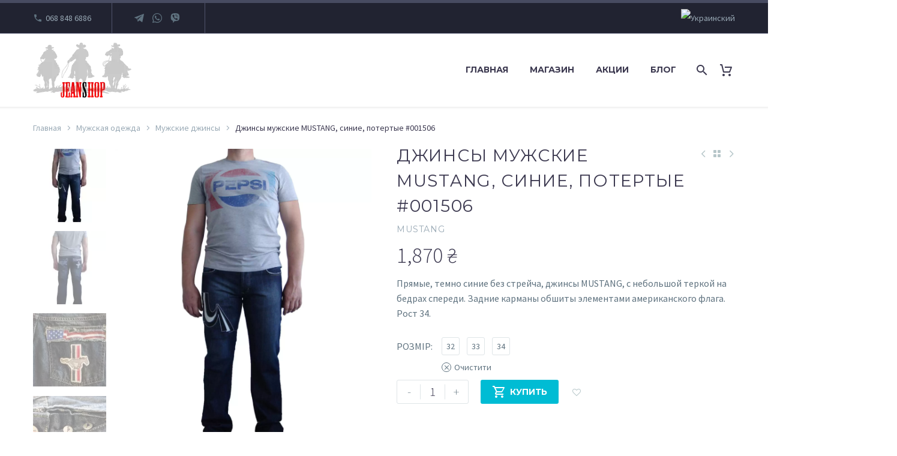

--- FILE ---
content_type: text/html; charset=UTF-8
request_url: https://jeanshop.in.ua/ru/shop/%D0%B4%D0%B6%D0%B8%D0%BD%D1%81%D1%8B-%D0%BC%D1%83%D0%B6%D1%81%D0%BA%D0%B8%D0%B5-mustang-%D1%81%D0%B8%D0%BD%D0%B8%D0%B5-%D0%BF%D0%BE%D1%82%D0%B5%D1%80%D1%82%D1%8B%D0%B5-001506
body_size: 28410
content:
<!DOCTYPE html>



<html lang="ru-RU" xmlns:og="https://ogp.me/ns#" xmlns:fb="https://ogp.me/ns/fb#">

<head>
	<meta charset="UTF-8">
	<meta name="viewport" content="width=device-width, initial-scale=1.0" />
	<link rel="profile" href="https://gmpg.org/xfn/11">
	<link rel="pingback" href="https://jeanshop.in.ua/xmlrpc.php">
					<script>document.documentElement.className = document.documentElement.className + ' yes-js js_active js'</script>
			<meta name='robots' content='index, follow, max-image-preview:large, max-snippet:-1, max-video-preview:-1' />
<link rel="alternate" hreflang="uk-ua" href="https://jeanshop.in.ua/shop/%d0%b4%d0%b6%d0%b8%d0%bd%d1%81%d0%b8-%d1%87%d0%be%d0%bb%d0%be%d0%b2%d1%96%d1%87%d1%96-mustang-%d1%81%d0%b8%d0%bd%d1%96-%d0%bf%d0%be%d1%82%d0%b5%d1%80%d1%82%d1%96-001506" />
<link rel="alternate" hreflang="ru" href="https://jeanshop.in.ua/ru/shop/%d0%b4%d0%b6%d0%b8%d0%bd%d1%81%d1%8b-%d0%bc%d1%83%d0%b6%d1%81%d0%ba%d0%b8%d0%b5-mustang-%d1%81%d0%b8%d0%bd%d0%b8%d0%b5-%d0%bf%d0%be%d1%82%d0%b5%d1%80%d1%82%d1%8b%d0%b5-001506" />
<link rel="alternate" hreflang="x-default" href="https://jeanshop.in.ua/shop/%d0%b4%d0%b6%d0%b8%d0%bd%d1%81%d0%b8-%d1%87%d0%be%d0%bb%d0%be%d0%b2%d1%96%d1%87%d1%96-mustang-%d1%81%d0%b8%d0%bd%d1%96-%d0%bf%d0%be%d1%82%d0%b5%d1%80%d1%82%d1%96-001506" />


<script data-cfasync="false" data-pagespeed-no-defer>
	var gtm4wp_datalayer_name = "dataLayer";
	var dataLayer = dataLayer || [];
	const gtm4wp_use_sku_instead = 1;
	const gtm4wp_currency = 'UAH';
	const gtm4wp_product_per_impression = 10;
	const gtm4wp_clear_ecommerce = false;
	const gtm4wp_datalayer_max_timeout = 2000;
</script>

	
	<title>≡ Джинсы мужские MUSTANG, синие, потертые #001506 | интернет-магазин •JEANSHOP•</title>
	<meta name="description" content="Джинсы мужские MUSTANG, с небольшой теркой на бедрах спереди. Задние карманы обшиты элементами американского флага. ✈️ Доставка по Україні ☎ 068 848 68 86" />
	<link rel="canonical" href="https://jeanshop.in.ua/ru/shop/%d0%b4%d0%b6%d0%b8%d0%bd%d1%81%d1%8b-%d0%bc%d1%83%d0%b6%d1%81%d0%ba%d0%b8%d0%b5-mustang-%d1%81%d0%b8%d0%bd%d0%b8%d0%b5-%d0%bf%d0%be%d1%82%d0%b5%d1%80%d1%82%d1%8b%d0%b5-001506" />
	<meta property="og:locale" content="ru_RU" />
	<meta property="og:type" content="product" />
	<meta property="og:title" content="Джинсы мужские MUSTANG, синие, потертые #001506" />
	<meta property="og:description" content="Джинсы мужские MUSTANG, с небольшой теркой на бедрах спереди. Задние карманы обшиты элементами американского флага. ✈️ Доставка по Україні ☎ 068 848 68 86" />
	<meta property="og:url" content="https://jeanshop.in.ua/ru/shop/%d0%b4%d0%b6%d0%b8%d0%bd%d1%81%d1%8b-%d0%bc%d1%83%d0%b6%d1%81%d0%ba%d0%b8%d0%b5-mustang-%d1%81%d0%b8%d0%bd%d0%b8%d0%b5-%d0%bf%d0%be%d1%82%d0%b5%d1%80%d1%82%d1%8b%d0%b5-001506" />
	<meta property="og:site_name" content="интернет-магазин •JEANSHOP•" />
	<meta property="article:modified_time" content="2024-10-10T07:40:57+00:00" />
	<meta property="og:image" content="https://jeanshop.in.ua/wp-content/uploads/2017/03/DSC04093_jeanshop.in_.ua_.jpg" />
	<meta property="og:image:width" content="1836" />
	<meta property="og:image:height" content="2305" />
	<meta property="og:image:type" content="image/jpeg" /><meta property="og:image" content="https://jeanshop.in.ua/wp-content/uploads/2017/03/DSC04094_jeanshop.in_.ua_.jpg" />
	<meta property="og:image:width" content="1836" />
	<meta property="og:image:height" content="2397" />
	<meta property="og:image:type" content="image/jpeg" /><meta property="og:image" content="https://jeanshop.in.ua/wp-content/uploads/2024/10/Mustang-001506-4-scaled.jpg" />
	<meta property="og:image:width" content="1928" />
	<meta property="og:image:height" content="2560" />
	<meta property="og:image:type" content="image/jpeg" /><meta property="og:image" content="https://jeanshop.in.ua/wp-content/uploads/2024/10/Mustang-001506-6-scaled.jpg" />
	<meta property="og:image:width" content="2560" />
	<meta property="og:image:height" content="1928" />
	<meta property="og:image:type" content="image/jpeg" /><meta property="og:image" content="https://jeanshop.in.ua/wp-content/uploads/2024/10/Mustang-001506-5-scaled.jpg" />
	<meta property="og:image:width" content="1928" />
	<meta property="og:image:height" content="2560" />
	<meta property="og:image:type" content="image/jpeg" /><meta property="og:image" content="https://jeanshop.in.ua/wp-content/uploads/2024/10/Mustang-001506-2-scaled.jpg" />
	<meta property="og:image:width" content="2560" />
	<meta property="og:image:height" content="1928" />
	<meta property="og:image:type" content="image/jpeg" /><meta property="og:image" content="https://jeanshop.in.ua/wp-content/uploads/2024/10/Mustang-001506-3-scaled.jpg" />
	<meta property="og:image:width" content="1928" />
	<meta property="og:image:height" content="2560" />
	<meta property="og:image:type" content="image/jpeg" /><meta property="og:image" content="https://jeanshop.in.ua/wp-content/uploads/2024/10/Mustang-001506-1-scaled.jpg" />
	<meta property="og:image:width" content="1928" />
	<meta property="og:image:height" content="2560" />
	<meta property="og:image:type" content="image/jpeg" />
	<meta name="twitter:card" content="summary_large_image" />
	<meta name="twitter:label1" content="Доступность" />
	<meta name="twitter:data1" content="В наличии" />
	<script type="application/ld+json" class="yoast-schema-graph">{"@context":"https://schema.org","@graph":[{"@type":["WebPage","ItemPage"],"@id":"https://jeanshop.in.ua/ru/shop/%d0%b4%d0%b6%d0%b8%d0%bd%d1%81%d1%8b-%d0%bc%d1%83%d0%b6%d1%81%d0%ba%d0%b8%d0%b5-mustang-%d1%81%d0%b8%d0%bd%d0%b8%d0%b5-%d0%bf%d0%be%d1%82%d0%b5%d1%80%d1%82%d1%8b%d0%b5-001506","url":"https://jeanshop.in.ua/ru/shop/%d0%b4%d0%b6%d0%b8%d0%bd%d1%81%d1%8b-%d0%bc%d1%83%d0%b6%d1%81%d0%ba%d0%b8%d0%b5-mustang-%d1%81%d0%b8%d0%bd%d0%b8%d0%b5-%d0%bf%d0%be%d1%82%d0%b5%d1%80%d1%82%d1%8b%d0%b5-001506","name":"≡ Джинсы мужские MUSTANG, синие, потертые #001506 | интернет-магазин •JEANSHOP•","isPartOf":{"@id":"https://jeanshop.in.ua/ru/#website"},"primaryImageOfPage":{"@id":"https://jeanshop.in.ua/ru/shop/%d0%b4%d0%b6%d0%b8%d0%bd%d1%81%d1%8b-%d0%bc%d1%83%d0%b6%d1%81%d0%ba%d0%b8%d0%b5-mustang-%d1%81%d0%b8%d0%bd%d0%b8%d0%b5-%d0%bf%d0%be%d1%82%d0%b5%d1%80%d1%82%d1%8b%d0%b5-001506#primaryimage"},"image":{"@id":"https://jeanshop.in.ua/ru/shop/%d0%b4%d0%b6%d0%b8%d0%bd%d1%81%d1%8b-%d0%bc%d1%83%d0%b6%d1%81%d0%ba%d0%b8%d0%b5-mustang-%d1%81%d0%b8%d0%bd%d0%b8%d0%b5-%d0%bf%d0%be%d1%82%d0%b5%d1%80%d1%82%d1%8b%d0%b5-001506#primaryimage"},"thumbnailUrl":"https://jeanshop.in.ua/wp-content/uploads/2017/03/DSC04093_jeanshop.in_.ua_.jpg","description":"Джинсы мужские MUSTANG, с небольшой теркой на бедрах спереди. Задние карманы обшиты элементами американского флага. ✈️ Доставка по Україні ☎ 068 848 68 86","breadcrumb":{"@id":"https://jeanshop.in.ua/ru/shop/%d0%b4%d0%b6%d0%b8%d0%bd%d1%81%d1%8b-%d0%bc%d1%83%d0%b6%d1%81%d0%ba%d0%b8%d0%b5-mustang-%d1%81%d0%b8%d0%bd%d0%b8%d0%b5-%d0%bf%d0%be%d1%82%d0%b5%d1%80%d1%82%d1%8b%d0%b5-001506#breadcrumb"},"inLanguage":"ru-RU","potentialAction":{"@type":"BuyAction","target":"https://jeanshop.in.ua/ru/shop/%d0%b4%d0%b6%d0%b8%d0%bd%d1%81%d1%8b-%d0%bc%d1%83%d0%b6%d1%81%d0%ba%d0%b8%d0%b5-mustang-%d1%81%d0%b8%d0%bd%d0%b8%d0%b5-%d0%bf%d0%be%d1%82%d0%b5%d1%80%d1%82%d1%8b%d0%b5-001506"}},{"@type":"ImageObject","inLanguage":"ru-RU","@id":"https://jeanshop.in.ua/ru/shop/%d0%b4%d0%b6%d0%b8%d0%bd%d1%81%d1%8b-%d0%bc%d1%83%d0%b6%d1%81%d0%ba%d0%b8%d0%b5-mustang-%d1%81%d0%b8%d0%bd%d0%b8%d0%b5-%d0%bf%d0%be%d1%82%d0%b5%d1%80%d1%82%d1%8b%d0%b5-001506#primaryimage","url":"https://jeanshop.in.ua/wp-content/uploads/2017/03/DSC04093_jeanshop.in_.ua_.jpg","contentUrl":"https://jeanshop.in.ua/wp-content/uploads/2017/03/DSC04093_jeanshop.in_.ua_.jpg","width":1836,"height":2305,"caption":"Джинсы мужские MUSTANG"},{"@type":"BreadcrumbList","@id":"https://jeanshop.in.ua/ru/shop/%d0%b4%d0%b6%d0%b8%d0%bd%d1%81%d1%8b-%d0%bc%d1%83%d0%b6%d1%81%d0%ba%d0%b8%d0%b5-mustang-%d1%81%d0%b8%d0%bd%d0%b8%d0%b5-%d0%bf%d0%be%d1%82%d0%b5%d1%80%d1%82%d1%8b%d0%b5-001506#breadcrumb","itemListElement":[{"@type":"ListItem","position":1,"name":"Главная","item":"https://jeanshop.in.ua/ru"},{"@type":"ListItem","position":2,"name":"Каталог товарів","item":"https://jeanshop.in.ua/shop"},{"@type":"ListItem","position":3,"name":"Мужская одежда","item":"https://jeanshop.in.ua/ru/catalog/muzhskaya-odezhda"},{"@type":"ListItem","position":4,"name":"Мужские джинсы","item":"https://jeanshop.in.ua/ru/catalog/muzhskaya-odezhda/mens-jeans"},{"@type":"ListItem","position":5,"name":"Джинсы мужские MUSTANG, синие, потертые #001506"}]},{"@type":"WebSite","@id":"https://jeanshop.in.ua/ru/#website","url":"https://jeanshop.in.ua/ru/","name":"интернет-магазин •JEANSHOP•","description":"Интернет-магазин джинсовой одежды","publisher":{"@id":"https://jeanshop.in.ua/ru/#organization"},"potentialAction":[{"@type":"SearchAction","target":{"@type":"EntryPoint","urlTemplate":"https://jeanshop.in.ua/ru/?s={search_term_string}"},"query-input":{"@type":"PropertyValueSpecification","valueRequired":true,"valueName":"search_term_string"}}],"inLanguage":"ru-RU"},{"@type":"Organization","@id":"https://jeanshop.in.ua/ru/#organization","name":"Jeanshop","url":"https://jeanshop.in.ua/ru/","logo":{"@type":"ImageObject","inLanguage":"ru-RU","@id":"https://jeanshop.in.ua/ru/#/schema/logo/image/","url":"https://jeanshop.in.ua/wp-content/uploads/2017/08/logo_j-5.png","contentUrl":"https://jeanshop.in.ua/wp-content/uploads/2017/08/logo_j-5.png","width":340,"height":191,"caption":"Jeanshop"},"image":{"@id":"https://jeanshop.in.ua/ru/#/schema/logo/image/"}}]}</script>
	<meta property="product:brand" content="MUSTANG" />
	<meta property="og:availability" content="instock" />
	<meta property="product:availability" content="instock" />
	<meta property="product:retailer_item_id" content="001506" />
	<meta property="product:condition" content="new" />
	


<link rel='dns-prefetch' href='//capi-automation.s3.us-east-2.amazonaws.com' />
<link rel='dns-prefetch' href='//fonts.googleapis.com' />
<style id='wp-img-auto-sizes-contain-inline-css' type='text/css'>
img:is([sizes=auto i],[sizes^="auto," i]){contain-intrinsic-size:3000px 1500px}
/*# sourceURL=wp-img-auto-sizes-contain-inline-css */
</style>
<link rel='stylesheet' id='thegem-preloader-css' href='https://jeanshop.in.ua/wp-content/themes/thegem-elementor/css/thegem-preloader.css?ver=5.10.5' type='text/css' media='all' />
<style id='thegem-preloader-inline-css' type='text/css'>

		body:not(.compose-mode) .gem-icon-style-gradient span,
		body:not(.compose-mode) .gem-icon .gem-icon-half-1,
		body:not(.compose-mode) .gem-icon .gem-icon-half-2 {
			opacity: 0 !important;
			}
/*# sourceURL=thegem-preloader-inline-css */
</style>
<link rel='stylesheet' id='thegem-reset-css' href='https://jeanshop.in.ua/wp-content/themes/thegem-elementor/css/thegem-reset.css?ver=5.10.5' type='text/css' media='all' />
<link rel='stylesheet' id='thegem-grid-css' href='https://jeanshop.in.ua/wp-content/themes/thegem-elementor/css/thegem-grid.css?ver=5.10.5' type='text/css' media='all' />
<link rel='stylesheet' id='thegem-header-css' href='https://jeanshop.in.ua/wp-content/themes/thegem-elementor/css/thegem-header.css?ver=5.10.5' type='text/css' media='all' />
<link rel='stylesheet' id='thegem-style-css' href='https://jeanshop.in.ua/wp-content/themes/thegem-elementor/style.css?ver=5.10.5' type='text/css' media='all' />
<link rel='stylesheet' id='thegem-child-style-css' href='https://jeanshop.in.ua/wp-content/themes/thegem-elementor-child/style.css?ver=5.10.5' type='text/css' media='all' />
<link rel='stylesheet' id='thegem-widgets-css' href='https://jeanshop.in.ua/wp-content/themes/thegem-elementor/css/thegem-widgets.css?ver=5.10.5' type='text/css' media='all' />
<link rel='stylesheet' id='thegem-new-css-css' href='https://jeanshop.in.ua/wp-content/themes/thegem-elementor/css/thegem-new-css.css?ver=5.10.5' type='text/css' media='all' />
<link rel='stylesheet' id='perevazka-css-css-css' href='https://jeanshop.in.ua/wp-content/themes/thegem-elementor/css/thegem-perevazka-css.css?ver=5.10.5' type='text/css' media='all' />
<link rel='stylesheet' id='thegem-google-fonts-css' href='//fonts.googleapis.com/css?family=Source+Sans+Pro%3A200%2C200italic%2C300%2C300italic%2C400%2C400italic%2C600%2C600italic%2C700%2C700italic%2C900%2C900italic%7CMontserrat%3A100%2C200%2C300%2C400%2C500%2C600%2C700%2C800%2C900%2C100italic%2C200italic%2C300italic%2C400italic%2C500italic%2C600italic%2C700italic%2C800italic%2C900italic&#038;subset=cyrillic%2Ccyrillic-ext%2Cgreek%2Cgreek-ext%2Clatin%2Clatin-ext%2Cvietnamese&#038;ver=6.9' type='text/css' media='all' />
<link rel='stylesheet' id='thegem-custom-css' href='https://jeanshop.in.ua/wp-content/uploads/thegem/css/custom-Ms5RlYGf.css?ver=5.10.5' type='text/css' media='all' />
<style id='thegem-custom-inline-css' type='text/css'>
body .breadcrumbs,body .breadcrumbs a,body .bc-devider:before {color: #FFFFFFFF;}body .breadcrumbs .current {	color: #E7FF89FF;	border-bottom: 3px solid #E7FF89FF;}body .breadcrumbs a:hover {	color: #E7FF89FF;}body .page-title-block .breadcrumbs-container{	text-align: center;}.page-breadcrumbs{	position: relative;	display: flex;	width: 100%;	align-items: center;	min-height: 70px;	z-index: 5;}.fullwidth-content > .page-breadcrumbs {	padding-left: 21px;	padding-right: 21px;}.page-breadcrumbs.page-breadcrumbs--left{	justify-content: flex-start;	text-align: left;}.page-breadcrumbs.page-breadcrumbs--center{	justify-content: center;	text-align: center;}.page-breadcrumbs.page-breadcrumbs--right{	justify-content: flex-end;	text-align: right;}.page-breadcrumbs ul{	display: flex;	flex-wrap: wrap;	padding: 0;	margin: 0;	list-style-type: none;}.page-breadcrumbs ul li{	position: relative;}.page-breadcrumbs ul li:not(:last-child){	padding-right: 20px;	margin-right: 5px;}.page-breadcrumbs ul li:not(:last-child):after{	font-family: 'thegem-icons';	content: '\e601';	position: absolute;	right: 0;	top: 50%;	transform: translateY(-50%);	line-height: 1;}.page-breadcrumbs ul li a,.page-breadcrumbs ul li:not(:last-child):after{	color: #99A9B5FF;}.page-breadcrumbs ul li{	color: #3C3950FF;}.page-breadcrumbs ul li a:hover{	color: #3C3950FF;}.block-content {padding-top: 0px;background-color: #ffffff;background-image: none;}.gem-slideshow,.slideshow-preloader {background-color: #ffffff;}.block-content:last-of-type {padding-bottom: 110px;}#top-area {	display: block;}body.woocommerce #main.page__top-shadow:before{	display: none;	content: '';	position: absolute;	top: 0;	left: 0;	width: 100%;	height: 5px;	box-shadow: 0px 5px 5px -5px rgba(0, 0, 0, 0.15) inset;	z-index: 1;}body.woocommerce #main.page__top-shadow.visible:before{	display: block;}@media (max-width: 991px) {#page-title {padding-top: 80px;padding-bottom: 80px;}.page-title-inner, body .breadcrumbs{padding-left: 0px;padding-right: 0px;}.page-title-excerpt {margin-top: 18px;}#page-title .page-title-title {margin-top: 0px;}.block-content {}.block-content:last-of-type {}#top-area {	display: block;}}@media (max-width: 767px) {#page-title {padding-top: 80px;padding-bottom: 80px;}.page-title-inner,body .breadcrumbs{padding-left: 0px;padding-right: 0px;}.page-title-excerpt {margin-top: 18px;}#page-title .page-title-title {margin-top: 0px;}.block-content {}.block-content:last-of-type {}#top-area {	display: block;}}
/*# sourceURL=thegem-custom-inline-css */
</style>
<link rel='stylesheet' id='jquery-fancybox-css' href='https://jeanshop.in.ua/wp-content/themes/thegem-elementor/js/fancyBox/jquery.fancybox.min.css?ver=5.10.5' type='text/css' media='all' />
<link rel='stylesheet' id='elementor-frontend-legacy-css' href='https://jeanshop.in.ua/wp-content/plugins/thegem-elements-elementor/inc/elementor/assets/css/frontend-legacy.min.css?ver=3.30.4' type='text/css' media='all' />
<link rel='stylesheet' id='elementor-frontend-css' href='https://jeanshop.in.ua/wp-content/plugins/elementor/assets/css/frontend.min.css?ver=3.30.4' type='text/css' media='all' />
<link rel='stylesheet' id='widget-heading-css' href='https://jeanshop.in.ua/wp-content/plugins/elementor/assets/css/widget-heading.min.css?ver=3.30.4' type='text/css' media='all' />
<link rel='stylesheet' id='thegem-button-css' href='https://jeanshop.in.ua/wp-content/plugins/thegem-elements-elementor/inc/elementor/widgets/button/assets/css/thegem-button.css' type='text/css' media='all' />
<link rel='stylesheet' id='widget-divider-css' href='https://jeanshop.in.ua/wp-content/plugins/elementor/assets/css/widget-divider.min.css?ver=3.30.4' type='text/css' media='all' />
<link rel='stylesheet' id='thegem-mailchimp-css' href='https://jeanshop.in.ua/wp-content/plugins/thegem-elements-elementor/inc/elementor/widgets/mailchimp/assets/css/thegem-mailchimp.css' type='text/css' media='all' />
<link rel='stylesheet' id='widget-social-icons-css' href='https://jeanshop.in.ua/wp-content/plugins/elementor/assets/css/widget-social-icons.min.css?ver=3.30.4' type='text/css' media='all' />
<link rel='stylesheet' id='e-apple-webkit-css' href='https://jeanshop.in.ua/wp-content/plugins/elementor/assets/css/conditionals/apple-webkit.min.css?ver=3.30.4' type='text/css' media='all' />
<link rel='stylesheet' id='widget-icon-list-css' href='https://jeanshop.in.ua/wp-content/plugins/elementor/assets/css/widget-icon-list.min.css?ver=3.30.4' type='text/css' media='all' />
<link rel='stylesheet' id='elementor-post-1571-css' href='https://jeanshop.in.ua/wp-content/uploads/elementor/css/post-1571.css?ver=1758194831' type='text/css' media='all' />
<style id='classic-theme-styles-inline-css' type='text/css'>
/*! This file is auto-generated */
.wp-block-button__link{color:#fff;background-color:#32373c;border-radius:9999px;box-shadow:none;text-decoration:none;padding:calc(.667em + 2px) calc(1.333em + 2px);font-size:1.125em}.wp-block-file__button{background:#32373c;color:#fff;text-decoration:none}
/*# sourceURL=/wp-includes/css/classic-themes.min.css */
</style>
<link rel='stylesheet' id='cookie-notice-front-css' href='https://jeanshop.in.ua/wp-content/plugins/cookie-notice/css/front.min.css?ver=2.5.11' type='text/css' media='all' />
<style id='woocommerce-inline-inline-css' type='text/css'>
.woocommerce form .form-row .required { visibility: visible; }
/*# sourceURL=woocommerce-inline-inline-css */
</style>
<link rel='stylesheet' id='wpml-legacy-dropdown-0-css' href='https://jeanshop.in.ua/wp-content/plugins/wpml-wp/templates/language-switchers/legacy-dropdown/style.min.css?ver=1' type='text/css' media='all' />
<link rel='stylesheet' id='wpml-menu-item-0-css' href='https://jeanshop.in.ua/wp-content/plugins/wpml-wp/templates/language-switchers/menu-item/style.min.css?ver=1' type='text/css' media='all' />
<style id='wpml-menu-item-0-inline-css' type='text/css'>
#menu-item-wpml-ls-691-ru { display: none !important; }
/*# sourceURL=wpml-menu-item-0-inline-css */
</style>
<link rel='stylesheet' id='yith-wcwl-user-main-css' href='https://jeanshop.in.ua/wp-content/themes/thegem-elementor/wishlist.css?ver=4.3.0' type='text/css' media='all' />
<link rel='stylesheet' id='thegem-woocommerce-minicart-css' href='https://jeanshop.in.ua/wp-content/themes/thegem-elementor/css/thegem-woocommerce-minicart.css?ver=5.10.5' type='text/css' media='all' />
<link rel='stylesheet' id='thegem-woocommerce-css' href='https://jeanshop.in.ua/wp-content/themes/thegem-elementor/css/thegem-woocommerce.css?ver=5.10.5' type='text/css' media='all' />
<link rel='stylesheet' id='thegem-woocommerce1-css' href='https://jeanshop.in.ua/wp-content/themes/thegem-elementor/css/thegem-woocommerce1.css?ver=5.10.5' type='text/css' media='all' />
<link rel='stylesheet' id='thegem-woocommerce-temp-css' href='https://jeanshop.in.ua/wp-content/themes/thegem-elementor/css/thegem-woocommerce-temp.css?ver=5.10.5' type='text/css' media='all' />
<link rel='stylesheet' id='thegem-woocommerce-custom-css' href='https://jeanshop.in.ua/wp-content/themes/thegem-elementor/css/thegem-woocommerce-custom.css?ver=5.10.5' type='text/css' media='all' />
<link rel='stylesheet' id='thegem-product-page-css' href='https://jeanshop.in.ua/wp-content/themes/thegem-elementor/css/thegem-product-page.css?ver=5.10.5' type='text/css' media='all' />
<link rel='stylesheet' id='owl-css' href='https://jeanshop.in.ua/wp-content/themes/thegem-elementor/js/owl/owl.carousel.css?ver=5.10.5' type='text/css' media='all' />
<link rel='stylesheet' id='thegem-product-gallery-css' href='https://jeanshop.in.ua/wp-content/themes/thegem-elementor/css/thegem-product-gallery.css?ver=5.10.5' type='text/css' media='all' />
<link rel='stylesheet' id='thegem-animations-css' href='https://jeanshop.in.ua/wp-content/themes/thegem-elementor/css/thegem-itemsAnimations.css?ver=5.10.5' type='text/css' media='all' />
<link rel='stylesheet' id='thegem-hovers-css' href='https://jeanshop.in.ua/wp-content/themes/thegem-elementor/css/thegem-hovers.css?ver=5.10.5' type='text/css' media='all' />
<link rel='stylesheet' id='thegem-portfolio-css' href='https://jeanshop.in.ua/wp-content/themes/thegem-elementor/css/thegem-portfolio.css?ver=5.10.5' type='text/css' media='all' />
<link rel='stylesheet' id='thegem-portfolio-filters-list-css' href='https://jeanshop.in.ua/wp-content/themes/thegem-elementor/css/thegem-portfolio-filters-list.css?ver=5.10.5' type='text/css' media='all' />
<link rel='stylesheet' id='thegem-portfolio-products-extended-css' href='https://jeanshop.in.ua/wp-content/themes/thegem-elementor/css/thegem-portfolio-products-extended.css?ver=5.10.5' type='text/css' media='all' />
<link rel='stylesheet' id='elementor-gf-local-oldstandardtt-css' href='https://jeanshop.in.ua/wp-content/uploads/elementor/google-fonts/css/oldstandardtt.css?ver=1754392152' type='text/css' media='all' />
<link rel='stylesheet' id='elementor-icons-shared-2-css' href='https://jeanshop.in.ua/wp-content/themes/thegem-elementor/css/icons-material.css?ver=1.0.0' type='text/css' media='all' />
<link rel='stylesheet' id='elementor-icons-thegem-mdi-css' href='https://jeanshop.in.ua/wp-content/themes/thegem-elementor/css/icons-material.css?ver=1.0.0' type='text/css' media='all' />
<link rel='stylesheet' id='elementor-icons-shared-1-css' href='https://jeanshop.in.ua/wp-content/themes/thegem-elementor/css/icons-elegant.css?ver=1.0.0' type='text/css' media='all' />
<link rel='stylesheet' id='elementor-icons-thegem-elegant-css' href='https://jeanshop.in.ua/wp-content/themes/thegem-elementor/css/icons-elegant.css?ver=1.0.0' type='text/css' media='all' />
<script type="text/javascript">function fullHeightRow() {
			var fullHeight,
				offsetTop,
				element = document.getElementsByClassName('vc_row-o-full-height')[0];
			if (element) {
				fullHeight = window.innerHeight;
				offsetTop = window.pageYOffset + element.getBoundingClientRect().top;
				if (offsetTop < fullHeight) {
					fullHeight = 100 - offsetTop / (fullHeight / 100);
					element.style.minHeight = fullHeight + 'vh'
				}
			}
		}
		fullHeightRow();</script><script type="text/javascript" id="wpml-cookie-js-extra">
/* <![CDATA[ */
var wpml_cookies = {"wp-wpml_current_language":{"value":"ru","expires":1,"path":"/"}};
var wpml_cookies = {"wp-wpml_current_language":{"value":"ru","expires":1,"path":"/"}};
//# sourceURL=wpml-cookie-js-extra
/* ]]> */
</script>
<script type="text/javascript" src="https://jeanshop.in.ua/wp-content/plugins/wpml-wp/res/js/cookies/language-cookie.js?ver=473900" id="wpml-cookie-js" defer="defer" data-wp-strategy="defer"></script>
<script type="text/javascript" src="https://jeanshop.in.ua/wp-includes/js/jquery/jquery.min.js?ver=3.7.1" id="jquery-core-js"></script>
<script type="text/javascript" src="https://jeanshop.in.ua/wp-includes/js/jquery/jquery-migrate.min.js?ver=3.4.1" id="jquery-migrate-js"></script>
<script type="text/javascript" id="cookie-notice-front-js-before">
/* <![CDATA[ */
var cnArgs = {"ajaxUrl":"https:\/\/jeanshop.in.ua\/wp-admin\/admin-ajax.php","nonce":"f331371aa8","hideEffect":"fade","position":"bottom","onScroll":false,"onScrollOffset":100,"onClick":false,"cookieName":"cookie_notice_accepted","cookieTime":2592000,"cookieTimeRejected":2592000,"globalCookie":false,"redirection":false,"cache":false,"revokeCookies":false,"revokeCookiesOpt":"automatic"};

//# sourceURL=cookie-notice-front-js-before
/* ]]> */
</script>
<script type="text/javascript" src="https://jeanshop.in.ua/wp-content/plugins/cookie-notice/js/front.min.js?ver=2.5.11" id="cookie-notice-front-js"></script>
<script type="text/javascript" src="https://jeanshop.in.ua/wp-content/plugins/woocommerce/assets/js/jquery-blockui/jquery.blockUI.min.js?ver=2.7.0-wc.10.4.3" id="wc-jquery-blockui-js" defer="defer" data-wp-strategy="defer"></script>
<script type="text/javascript" id="wc-add-to-cart-js-extra">
/* <![CDATA[ */
var wc_add_to_cart_params = {"ajax_url":"/wp-admin/admin-ajax.php","wc_ajax_url":"/ru/?wc-ajax=%%endpoint%%","i18n_view_cart":"\u041f\u0440\u043e\u0441\u043c\u043e\u0442\u0440 \u043a\u043e\u0440\u0437\u0438\u043d\u044b","cart_url":"https://jeanshop.in.ua/ru/cart","is_cart":"","cart_redirect_after_add":"no"};
//# sourceURL=wc-add-to-cart-js-extra
/* ]]> */
</script>
<script type="text/javascript" src="https://jeanshop.in.ua/wp-content/plugins/woocommerce/assets/js/frontend/add-to-cart.min.js?ver=10.4.3" id="wc-add-to-cart-js" defer="defer" data-wp-strategy="defer"></script>
<script type="text/javascript" id="wc-single-product-js-extra">
/* <![CDATA[ */
var wc_single_product_params = {"i18n_required_rating_text":"\u041f\u043e\u0436\u0430\u043b\u0443\u0439\u0441\u0442\u0430, \u043f\u043e\u0441\u0442\u0430\u0432\u044c\u0442\u0435 \u043e\u0446\u0435\u043d\u043a\u0443","i18n_rating_options":["1 \u0438\u0437 5 \u0437\u0432\u0451\u0437\u0434","2 \u0438\u0437 5 \u0437\u0432\u0451\u0437\u0434","3 \u0438\u0437 5 \u0437\u0432\u0451\u0437\u0434","4 \u0438\u0437 5 \u0437\u0432\u0451\u0437\u0434","5 \u0438\u0437 5 \u0437\u0432\u0451\u0437\u0434"],"i18n_product_gallery_trigger_text":"\u041f\u0440\u043e\u0441\u043c\u043e\u0442\u0440 \u0433\u0430\u043b\u0435\u0440\u0435\u0438 \u0438\u0437\u043e\u0431\u0440\u0430\u0436\u0435\u043d\u0438\u0439 \u0432 \u043f\u043e\u043b\u043d\u043e\u044d\u043a\u0440\u0430\u043d\u043d\u043e\u043c \u0440\u0435\u0436\u0438\u043c\u0435","review_rating_required":"yes","flexslider":{"rtl":false,"animation":"slide","smoothHeight":true,"directionNav":false,"controlNav":"thumbnails","slideshow":false,"animationSpeed":500,"animationLoop":false,"allowOneSlide":false},"zoom_enabled":"1","zoom_options":[],"photoswipe_enabled":"1","photoswipe_options":{"shareEl":false,"closeOnScroll":false,"history":false,"hideAnimationDuration":0,"showAnimationDuration":0},"flexslider_enabled":"1"};
//# sourceURL=wc-single-product-js-extra
/* ]]> */
</script>
<script type="text/javascript" src="https://jeanshop.in.ua/wp-content/plugins/woocommerce/assets/js/frontend/single-product.min.js?ver=10.4.3" id="wc-single-product-js" defer="defer" data-wp-strategy="defer"></script>
<script type="text/javascript" src="https://jeanshop.in.ua/wp-content/plugins/woocommerce/assets/js/js-cookie/js.cookie.min.js?ver=2.1.4-wc.10.4.3" id="wc-js-cookie-js" defer="defer" data-wp-strategy="defer"></script>
<script type="text/javascript" id="woocommerce-js-extra">
/* <![CDATA[ */
var woocommerce_params = {"ajax_url":"/wp-admin/admin-ajax.php","wc_ajax_url":"/ru/?wc-ajax=%%endpoint%%","i18n_password_show":"\u041f\u043e\u043a\u0430\u0437\u0430\u0442\u044c \u043f\u0430\u0440\u043e\u043b\u044c","i18n_password_hide":"\u0421\u043a\u0440\u044b\u0442\u044c \u043f\u0430\u0440\u043e\u043b\u044c"};
//# sourceURL=woocommerce-js-extra
/* ]]> */
</script>
<script type="text/javascript" src="https://jeanshop.in.ua/wp-content/plugins/woocommerce/assets/js/frontend/woocommerce.min.js?ver=10.4.3" id="woocommerce-js" defer="defer" data-wp-strategy="defer"></script>
<script type="text/javascript" src="https://jeanshop.in.ua/wp-content/plugins/wpml-wp/templates/language-switchers/legacy-dropdown/script.min.js?ver=1" id="wpml-legacy-dropdown-0-js"></script>
<meta name="generator" content="WPML ver:4.7.3 stt:45,54;" />
        <script>
          window.WCUS_APP_STATE = [];
        </script>
        <script>document.createElement( "picture" );if(!window.HTMLPictureElement && document.addEventListener) {window.addEventListener("DOMContentLoaded", function() {var s = document.createElement("script");s.src = "https://jeanshop.in.ua/wp-content/plugins/webp-express/js/picturefill.min.js";document.body.appendChild(s);});}</script>


<script data-cfasync="false" data-pagespeed-no-defer>
	var dataLayer_content = {"pagePostType":"product","pagePostType2":"single-product","pagePostAuthor":"Jeanshop","customerTotalOrders":0,"customerTotalOrderValue":0,"customerFirstName":"","customerLastName":"","customerBillingFirstName":"","customerBillingLastName":"","customerBillingCompany":"","customerBillingAddress1":"","customerBillingAddress2":"","customerBillingCity":"","customerBillingState":"","customerBillingPostcode":"","customerBillingCountry":"","customerBillingEmail":"","customerBillingEmailHash":"","customerBillingPhone":"","customerShippingFirstName":"","customerShippingLastName":"","customerShippingCompany":"","customerShippingAddress1":"","customerShippingAddress2":"","customerShippingCity":"","customerShippingState":"","customerShippingPostcode":"","customerShippingCountry":"","productRatingCounts":[],"productAverageRating":0,"productReviewCount":0,"productType":"variable","productIsVariable":1};
	dataLayer.push( dataLayer_content );
</script>
<script data-cfasync="false" data-pagespeed-no-defer>
(function(w,d,s,l,i){w[l]=w[l]||[];w[l].push({'gtm.start':
new Date().getTime(),event:'gtm.js'});var f=d.getElementsByTagName(s)[0],
j=d.createElement(s),dl=l!='dataLayer'?'&l='+l:'';j.async=true;j.src=
'//www.googletagmanager.com/gtm.js?id='+i+dl;f.parentNode.insertBefore(j,f);
})(window,document,'script','dataLayer','GTM-KQ9K4CK');
</script>
	<noscript><style>.woocommerce-product-gallery{ opacity: 1 !important; }</style></noscript>
	<meta name="generator" content="Elementor 3.30.4; features: additional_custom_breakpoints; settings: css_print_method-external, google_font-enabled, font_display-auto">
			<script  type="text/javascript">
				!function(f,b,e,v,n,t,s){if(f.fbq)return;n=f.fbq=function(){n.callMethod?
					n.callMethod.apply(n,arguments):n.queue.push(arguments)};if(!f._fbq)f._fbq=n;
					n.push=n;n.loaded=!0;n.version='2.0';n.queue=[];t=b.createElement(e);t.async=!0;
					t.src=v;s=b.getElementsByTagName(e)[0];s.parentNode.insertBefore(t,s)}(window,
					document,'script','https://connect.facebook.net/en_US/fbevents.js');
			</script>
			
			<script  type="text/javascript">

				fbq('init', '996434437364281', {}, {
    "agent": "woocommerce_0-10.4.3-3.5.15"
});

				document.addEventListener( 'DOMContentLoaded', function() {
					// Insert placeholder for events injected when a product is added to the cart through AJAX.
					document.body.insertAdjacentHTML( 'beforeend', '<div class=\"wc-facebook-pixel-event-placeholder\"></div>' );
				}, false );

			</script>
			
						<style>
				.e-con.e-parent:nth-of-type(n+4):not(.e-lazyloaded):not(.e-no-lazyload),
				.e-con.e-parent:nth-of-type(n+4):not(.e-lazyloaded):not(.e-no-lazyload) * {
					background-image: none !important;
				}
				@media screen and (max-height: 1024px) {
					.e-con.e-parent:nth-of-type(n+3):not(.e-lazyloaded):not(.e-no-lazyload),
					.e-con.e-parent:nth-of-type(n+3):not(.e-lazyloaded):not(.e-no-lazyload) * {
						background-image: none !important;
					}
				}
				@media screen and (max-height: 640px) {
					.e-con.e-parent:nth-of-type(n+2):not(.e-lazyloaded):not(.e-no-lazyload),
					.e-con.e-parent:nth-of-type(n+2):not(.e-lazyloaded):not(.e-no-lazyload) * {
						background-image: none !important;
					}
				}
			</style>
			<link rel="icon" href="https://jeanshop.in.ua/wp-content/uploads/2022/07/favicon.gif" sizes="32x32" />
<link rel="icon" href="https://jeanshop.in.ua/wp-content/uploads/2022/07/favicon.gif" sizes="192x192" />
<link rel="apple-touch-icon" href="https://jeanshop.in.ua/wp-content/uploads/2022/07/favicon.gif" />
<meta name="msapplication-TileImage" content="https://jeanshop.in.ua/wp-content/uploads/2022/07/favicon.gif" />
	<link rel="preload" as="font" crossorigin="anonymous" type="font/woff" href="https://jeanshop.in.ua/wp-content/themes/thegem-elementor/fonts/thegem-socials.woff">
<link rel="preload" as="font" crossorigin="anonymous" type="font/woff" href="https://jeanshop.in.ua/wp-content/themes/thegem-elementor/fonts/fontawesome/fontawesome-webfont.woff">
<link rel="preload" as="font" crossorigin="anonymous" type="font/woff" href="https://jeanshop.in.ua/wp-content/themes/thegem-elementor/fonts/material/materialdesignicons.woff">
<link rel="preload" as="font" crossorigin="anonymous" type="font/woff" href="https://jeanshop.in.ua/wp-content/themes/thegem-elementor/fonts/elegant/ElegantIcons.woff">
<link rel="preload" as="font" crossorigin="anonymous" type="font/woff" href="https://jeanshop.in.ua/wp-content/themes/thegem-elementor/fonts/thegem-icons.woff">
<style id='global-styles-inline-css' type='text/css'>
:root{--wp--preset--aspect-ratio--square: 1;--wp--preset--aspect-ratio--4-3: 4/3;--wp--preset--aspect-ratio--3-4: 3/4;--wp--preset--aspect-ratio--3-2: 3/2;--wp--preset--aspect-ratio--2-3: 2/3;--wp--preset--aspect-ratio--16-9: 16/9;--wp--preset--aspect-ratio--9-16: 9/16;--wp--preset--color--black: #000000;--wp--preset--color--cyan-bluish-gray: #abb8c3;--wp--preset--color--white: #ffffff;--wp--preset--color--pale-pink: #f78da7;--wp--preset--color--vivid-red: #cf2e2e;--wp--preset--color--luminous-vivid-orange: #ff6900;--wp--preset--color--luminous-vivid-amber: #fcb900;--wp--preset--color--light-green-cyan: #7bdcb5;--wp--preset--color--vivid-green-cyan: #00d084;--wp--preset--color--pale-cyan-blue: #8ed1fc;--wp--preset--color--vivid-cyan-blue: #0693e3;--wp--preset--color--vivid-purple: #9b51e0;--wp--preset--gradient--vivid-cyan-blue-to-vivid-purple: linear-gradient(135deg,rgb(6,147,227) 0%,rgb(155,81,224) 100%);--wp--preset--gradient--light-green-cyan-to-vivid-green-cyan: linear-gradient(135deg,rgb(122,220,180) 0%,rgb(0,208,130) 100%);--wp--preset--gradient--luminous-vivid-amber-to-luminous-vivid-orange: linear-gradient(135deg,rgb(252,185,0) 0%,rgb(255,105,0) 100%);--wp--preset--gradient--luminous-vivid-orange-to-vivid-red: linear-gradient(135deg,rgb(255,105,0) 0%,rgb(207,46,46) 100%);--wp--preset--gradient--very-light-gray-to-cyan-bluish-gray: linear-gradient(135deg,rgb(238,238,238) 0%,rgb(169,184,195) 100%);--wp--preset--gradient--cool-to-warm-spectrum: linear-gradient(135deg,rgb(74,234,220) 0%,rgb(151,120,209) 20%,rgb(207,42,186) 40%,rgb(238,44,130) 60%,rgb(251,105,98) 80%,rgb(254,248,76) 100%);--wp--preset--gradient--blush-light-purple: linear-gradient(135deg,rgb(255,206,236) 0%,rgb(152,150,240) 100%);--wp--preset--gradient--blush-bordeaux: linear-gradient(135deg,rgb(254,205,165) 0%,rgb(254,45,45) 50%,rgb(107,0,62) 100%);--wp--preset--gradient--luminous-dusk: linear-gradient(135deg,rgb(255,203,112) 0%,rgb(199,81,192) 50%,rgb(65,88,208) 100%);--wp--preset--gradient--pale-ocean: linear-gradient(135deg,rgb(255,245,203) 0%,rgb(182,227,212) 50%,rgb(51,167,181) 100%);--wp--preset--gradient--electric-grass: linear-gradient(135deg,rgb(202,248,128) 0%,rgb(113,206,126) 100%);--wp--preset--gradient--midnight: linear-gradient(135deg,rgb(2,3,129) 0%,rgb(40,116,252) 100%);--wp--preset--font-size--small: 13px;--wp--preset--font-size--medium: 20px;--wp--preset--font-size--large: 36px;--wp--preset--font-size--x-large: 42px;--wp--preset--spacing--20: 0.44rem;--wp--preset--spacing--30: 0.67rem;--wp--preset--spacing--40: 1rem;--wp--preset--spacing--50: 1.5rem;--wp--preset--spacing--60: 2.25rem;--wp--preset--spacing--70: 3.38rem;--wp--preset--spacing--80: 5.06rem;--wp--preset--shadow--natural: 6px 6px 9px rgba(0, 0, 0, 0.2);--wp--preset--shadow--deep: 12px 12px 50px rgba(0, 0, 0, 0.4);--wp--preset--shadow--sharp: 6px 6px 0px rgba(0, 0, 0, 0.2);--wp--preset--shadow--outlined: 6px 6px 0px -3px rgb(255, 255, 255), 6px 6px rgb(0, 0, 0);--wp--preset--shadow--crisp: 6px 6px 0px rgb(0, 0, 0);}:where(.is-layout-flex){gap: 0.5em;}:where(.is-layout-grid){gap: 0.5em;}body .is-layout-flex{display: flex;}.is-layout-flex{flex-wrap: wrap;align-items: center;}.is-layout-flex > :is(*, div){margin: 0;}body .is-layout-grid{display: grid;}.is-layout-grid > :is(*, div){margin: 0;}:where(.wp-block-columns.is-layout-flex){gap: 2em;}:where(.wp-block-columns.is-layout-grid){gap: 2em;}:where(.wp-block-post-template.is-layout-flex){gap: 1.25em;}:where(.wp-block-post-template.is-layout-grid){gap: 1.25em;}.has-black-color{color: var(--wp--preset--color--black) !important;}.has-cyan-bluish-gray-color{color: var(--wp--preset--color--cyan-bluish-gray) !important;}.has-white-color{color: var(--wp--preset--color--white) !important;}.has-pale-pink-color{color: var(--wp--preset--color--pale-pink) !important;}.has-vivid-red-color{color: var(--wp--preset--color--vivid-red) !important;}.has-luminous-vivid-orange-color{color: var(--wp--preset--color--luminous-vivid-orange) !important;}.has-luminous-vivid-amber-color{color: var(--wp--preset--color--luminous-vivid-amber) !important;}.has-light-green-cyan-color{color: var(--wp--preset--color--light-green-cyan) !important;}.has-vivid-green-cyan-color{color: var(--wp--preset--color--vivid-green-cyan) !important;}.has-pale-cyan-blue-color{color: var(--wp--preset--color--pale-cyan-blue) !important;}.has-vivid-cyan-blue-color{color: var(--wp--preset--color--vivid-cyan-blue) !important;}.has-vivid-purple-color{color: var(--wp--preset--color--vivid-purple) !important;}.has-black-background-color{background-color: var(--wp--preset--color--black) !important;}.has-cyan-bluish-gray-background-color{background-color: var(--wp--preset--color--cyan-bluish-gray) !important;}.has-white-background-color{background-color: var(--wp--preset--color--white) !important;}.has-pale-pink-background-color{background-color: var(--wp--preset--color--pale-pink) !important;}.has-vivid-red-background-color{background-color: var(--wp--preset--color--vivid-red) !important;}.has-luminous-vivid-orange-background-color{background-color: var(--wp--preset--color--luminous-vivid-orange) !important;}.has-luminous-vivid-amber-background-color{background-color: var(--wp--preset--color--luminous-vivid-amber) !important;}.has-light-green-cyan-background-color{background-color: var(--wp--preset--color--light-green-cyan) !important;}.has-vivid-green-cyan-background-color{background-color: var(--wp--preset--color--vivid-green-cyan) !important;}.has-pale-cyan-blue-background-color{background-color: var(--wp--preset--color--pale-cyan-blue) !important;}.has-vivid-cyan-blue-background-color{background-color: var(--wp--preset--color--vivid-cyan-blue) !important;}.has-vivid-purple-background-color{background-color: var(--wp--preset--color--vivid-purple) !important;}.has-black-border-color{border-color: var(--wp--preset--color--black) !important;}.has-cyan-bluish-gray-border-color{border-color: var(--wp--preset--color--cyan-bluish-gray) !important;}.has-white-border-color{border-color: var(--wp--preset--color--white) !important;}.has-pale-pink-border-color{border-color: var(--wp--preset--color--pale-pink) !important;}.has-vivid-red-border-color{border-color: var(--wp--preset--color--vivid-red) !important;}.has-luminous-vivid-orange-border-color{border-color: var(--wp--preset--color--luminous-vivid-orange) !important;}.has-luminous-vivid-amber-border-color{border-color: var(--wp--preset--color--luminous-vivid-amber) !important;}.has-light-green-cyan-border-color{border-color: var(--wp--preset--color--light-green-cyan) !important;}.has-vivid-green-cyan-border-color{border-color: var(--wp--preset--color--vivid-green-cyan) !important;}.has-pale-cyan-blue-border-color{border-color: var(--wp--preset--color--pale-cyan-blue) !important;}.has-vivid-cyan-blue-border-color{border-color: var(--wp--preset--color--vivid-cyan-blue) !important;}.has-vivid-purple-border-color{border-color: var(--wp--preset--color--vivid-purple) !important;}.has-vivid-cyan-blue-to-vivid-purple-gradient-background{background: var(--wp--preset--gradient--vivid-cyan-blue-to-vivid-purple) !important;}.has-light-green-cyan-to-vivid-green-cyan-gradient-background{background: var(--wp--preset--gradient--light-green-cyan-to-vivid-green-cyan) !important;}.has-luminous-vivid-amber-to-luminous-vivid-orange-gradient-background{background: var(--wp--preset--gradient--luminous-vivid-amber-to-luminous-vivid-orange) !important;}.has-luminous-vivid-orange-to-vivid-red-gradient-background{background: var(--wp--preset--gradient--luminous-vivid-orange-to-vivid-red) !important;}.has-very-light-gray-to-cyan-bluish-gray-gradient-background{background: var(--wp--preset--gradient--very-light-gray-to-cyan-bluish-gray) !important;}.has-cool-to-warm-spectrum-gradient-background{background: var(--wp--preset--gradient--cool-to-warm-spectrum) !important;}.has-blush-light-purple-gradient-background{background: var(--wp--preset--gradient--blush-light-purple) !important;}.has-blush-bordeaux-gradient-background{background: var(--wp--preset--gradient--blush-bordeaux) !important;}.has-luminous-dusk-gradient-background{background: var(--wp--preset--gradient--luminous-dusk) !important;}.has-pale-ocean-gradient-background{background: var(--wp--preset--gradient--pale-ocean) !important;}.has-electric-grass-gradient-background{background: var(--wp--preset--gradient--electric-grass) !important;}.has-midnight-gradient-background{background: var(--wp--preset--gradient--midnight) !important;}.has-small-font-size{font-size: var(--wp--preset--font-size--small) !important;}.has-medium-font-size{font-size: var(--wp--preset--font-size--medium) !important;}.has-large-font-size{font-size: var(--wp--preset--font-size--large) !important;}.has-x-large-font-size{font-size: var(--wp--preset--font-size--x-large) !important;}
/*# sourceURL=global-styles-inline-css */
</style>
<link rel='stylesheet' id='icons-elegant-css' href='https://jeanshop.in.ua/wp-content/themes/thegem-elementor/css/icons-elegant.css?ver=5.10.5' type='text/css' media='all' />
<link rel='stylesheet' id='icons-material-css' href='https://jeanshop.in.ua/wp-content/themes/thegem-elementor/css/icons-material.css?ver=5.10.5' type='text/css' media='all' />
<link rel='stylesheet' id='icons-fontawesome-css' href='https://jeanshop.in.ua/wp-content/themes/thegem-elementor/css/icons-fontawesome.css?ver=5.10.5' type='text/css' media='all' />
</head>


<body class="wp-singular product-template-default single single-product postid-5702 wp-theme-thegem-elementor wp-child-theme-thegem-elementor-child theme-thegem-elementor cookies-not-set woocommerce woocommerce-page woocommerce-no-js mobile-cart-position-top fullscreen-search elementor-default elementor-kit-14646">



				<noscript><iframe src="https://www.googletagmanager.com/ns.html?id=GTM-KQ9K4CK" height="0" width="0" style="display:none;visibility:hidden" aria-hidden="true"></iframe></noscript>

	<script type="text/javascript">
		var gemSettings = {"isTouch":"","forcedLasyDisabled":"","tabletPortrait":"1","tabletLandscape":"","topAreaMobileDisable":"","parallaxDisabled":"","fillTopArea":"","themePath":"https:\/\/jeanshop.in.ua\/wp-content\/themes\/thegem-elementor","rootUrl":"https:\/\/jeanshop.in.ua","mobileEffectsEnabled":"","isRTL":""};
		(function() {
    function isTouchDevice() {
        return (('ontouchstart' in window) ||
            (navigator.MaxTouchPoints > 0) ||
            (navigator.msMaxTouchPoints > 0));
    }

    window.gemSettings.isTouch = isTouchDevice();

    function userAgentDetection() {
        var ua = navigator.userAgent.toLowerCase(),
        platform = navigator.platform.toLowerCase(),
        UA = ua.match(/(opera|ie|firefox|chrome|version)[\s\/:]([\w\d\.]+)?.*?(safari|version[\s\/:]([\w\d\.]+)|$)/) || [null, 'unknown', 0],
        mode = UA[1] == 'ie' && document.documentMode;

        window.gemBrowser = {
            name: (UA[1] == 'version') ? UA[3] : UA[1],
            version: UA[2],
            platform: {
                name: ua.match(/ip(?:ad|od|hone)/) ? 'ios' : (ua.match(/(?:webos|android)/) || platform.match(/mac|win|linux/) || ['other'])[0]
                }
        };
            }

    window.updateGemClientSize = function() {
        if (window.gemOptions == null || window.gemOptions == undefined) {
            window.gemOptions = {
                first: false,
                clientWidth: 0,
                clientHeight: 0,
                innerWidth: -1
            };
        }

        window.gemOptions.clientWidth = window.innerWidth || document.documentElement.clientWidth;
        if (document.body != null && !window.gemOptions.clientWidth) {
            window.gemOptions.clientWidth = document.body.clientWidth;
        }

        window.gemOptions.clientHeight = window.innerHeight || document.documentElement.clientHeight;
        if (document.body != null && !window.gemOptions.clientHeight) {
            window.gemOptions.clientHeight = document.body.clientHeight;
        }
    };

    window.updateGemInnerSize = function(width) {
        window.gemOptions.innerWidth = width != undefined ? width : (document.body != null ? document.body.clientWidth : 0);
    };

    userAgentDetection();
    window.updateGemClientSize(true);

    window.gemSettings.lasyDisabled = window.gemSettings.forcedLasyDisabled || (!window.gemSettings.mobileEffectsEnabled && (window.gemSettings.isTouch || window.gemOptions.clientWidth <= 800));
})();
		(function() {
    if (window.gemBrowser.name == 'safari') {
        try {
            var safariVersion = parseInt(window.gemBrowser.version);
        } catch(e) {
            var safariVersion = 0;
        }
        if (safariVersion >= 9) {
            window.gemSettings.parallaxDisabled = true;
            window.gemSettings.fillTopArea = true;
        }
    }
})();
		(function() {
    var fullwithData = {
        page: null,
        pageWidth: 0,
        pageOffset: {},
        fixVcRow: true,
        pagePaddingLeft: 0
    };

    function updateFullwidthData() {
        fullwithData.pageOffset = fullwithData.page.getBoundingClientRect();
        fullwithData.pageWidth = parseFloat(fullwithData.pageOffset.width);
        fullwithData.pagePaddingLeft = 0;

        if (fullwithData.page.className.indexOf('vertical-header') != -1) {
            fullwithData.pagePaddingLeft = 45;
            if (fullwithData.pageWidth >= 1600) {
                fullwithData.pagePaddingLeft = 360;
            }
            if (fullwithData.pageWidth < 980) {
                fullwithData.pagePaddingLeft = 0;
            }
        }
    }

    function gem_fix_fullwidth_position(element) {
        if (element == null) {
            return false;
        }

        if (fullwithData.page == null) {
            fullwithData.page = document.getElementById('page');
            updateFullwidthData();
        }

        /*if (fullwithData.pageWidth < 1170) {
            return false;
        }*/

        if (!fullwithData.fixVcRow) {
            return false;
        }

        if (element.previousElementSibling != null && element.previousElementSibling != undefined && element.previousElementSibling.className.indexOf('fullwidth-block') == -1) {
            var elementParentViewportOffset = element.previousElementSibling.getBoundingClientRect();
        } else {
            var elementParentViewportOffset = element.parentNode.getBoundingClientRect();
        }

        /*if (elementParentViewportOffset.top > window.gemOptions.clientHeight) {
            fullwithData.fixVcRow = false;
            return false;
        }*/

        if (element.className.indexOf('vc_row') != -1) {
            var elementMarginLeft = -21;
            var elementMarginRight = -21;
        } else {
            var elementMarginLeft = 0;
            var elementMarginRight = 0;
        }

        var offset = parseInt(fullwithData.pageOffset.left + 0.5) - parseInt((elementParentViewportOffset.left < 0 ? 0 : elementParentViewportOffset.left) + 0.5) - elementMarginLeft + fullwithData.pagePaddingLeft;
        var offsetKey = window.gemSettings.isRTL ? 'right' : 'left';

        element.style.position = 'relative';
        element.style[offsetKey] = offset + 'px';
        element.style.width = fullwithData.pageWidth - fullwithData.pagePaddingLeft + 'px';

        if (element.className.indexOf('vc_row') == -1) {
            element.setAttribute('data-fullwidth-updated', 1);
        }

        if (element.className.indexOf('vc_row') != -1 && !element.hasAttribute('data-vc-stretch-content')) {
            var el_full = element.parentNode.querySelector('.vc_row-full-width-before');
            var padding = -1 * offset;
            0 > padding && (padding = 0);
            var paddingRight = fullwithData.pageWidth - padding - el_full.offsetWidth + elementMarginLeft + elementMarginRight;
            0 > paddingRight && (paddingRight = 0);
            element.style.paddingLeft = padding + 'px';
            element.style.paddingRight = paddingRight + 'px';
        }
    }

    window.gem_fix_fullwidth_position = gem_fix_fullwidth_position;

    document.addEventListener('DOMContentLoaded', function() {
        var classes = [];

        if (window.gemSettings.isTouch) {
            document.body.classList.add('thegem-touch');
        }

        if (window.gemSettings.lasyDisabled && !window.gemSettings.forcedLasyDisabled) {
            document.body.classList.add('thegem-effects-disabled');
        }
    });

    if (window.gemSettings.parallaxDisabled) {
        var head  = document.getElementsByTagName('head')[0],
            link  = document.createElement('style');
        link.rel  = 'stylesheet';
        link.type = 'text/css';
        link.innerHTML = ".fullwidth-block.fullwidth-block-parallax-fixed .fullwidth-block-background { background-attachment: scroll !important; }";
        head.appendChild(link);
    }
})();

(function() {
    setTimeout(function() {
        var preloader = document.getElementById('page-preloader');
        if (preloader != null && preloader != undefined) {
            preloader.className += ' preloader-loaded';
        }
    }, window.pagePreloaderHideTime || 1000);
})();
	</script>
	


<div id="page" class="layout-fullwidth header-style-3">

			<a href="#page" class="scroll-top-button">Scroll Top</a>
	
	
					<div class="top-area-background top-area-scroll-hide">
				<div id="top-area" class="top-area top-area-style-default top-area-alignment-justified">
	<div class="container">
		<div class="top-area-items inline-inside">
							<div class="top-area-block top-area-contacts"><div class="gem-contacts inline-inside"><div class="gem-contacts-item gem-contacts-phone"><a href="tel:068 848 6886">068 848 6886</a></div></div></div>
										<div class="top-area-block top-area-socials">			<div class="socials inline-inside">
																																																																																																																																																																																																																					<a class="socials-item" href="https://t.me/JeanshopMagazine" target="_blank" rel="noopener" title="Telegram">
                            <i class="socials-item-icon telegram "></i>
                        </a>
																													<a class="socials-item" href="https://wa.me/380688486886" target="_blank" rel="noopener" title="WhatsApp">
                            <i class="socials-item-icon whatsapp "></i>
                        </a>
																				<a class="socials-item" href="viber://chat?number=380688486886" target="_blank" rel="noopener" title="Viber">
                            <i class="socials-item-icon viber "></i>
                        </a>
																																																																																																																																																																</div>
			</div>
										<div class="top-area-block top-area-menu">
											<nav id="top-area-menu">
							<ul id="top-area-navigation" class="nav-menu styled inline-inside"><li id="menu-item-wpml-ls-691-uk" class="menu-item wpml-ls-slot-691 wpml-ls-item wpml-ls-item-uk wpml-ls-menu-item wpml-ls-first-item wpml-ls-last-item menu-item-type-wpml_ls_menu_item menu-item-object-wpml_ls_menu_item menu-item-wpml-ls-691-uk"><a href="https://jeanshop.in.ua/shop/%d0%b4%d0%b6%d0%b8%d0%bd%d1%81%d0%b8-%d1%87%d0%be%d0%bb%d0%be%d0%b2%d1%96%d1%87%d1%96-mustang-%d1%81%d0%b8%d0%bd%d1%96-%d0%bf%d0%be%d1%82%d0%b5%d1%80%d1%82%d1%96-001506" title="Переключиться на "><img
            class="wpml-ls-flag"
            src="https://jeanshop.in.ua/wp-content/plugins/wpml-wp/res/flags/uk.png"
            alt="Украинский"
            
            
    /></a></li>
</ul>						</nav>
														</div>
					</div>
	</div>
</div>
			</div>
		
		<div id="site-header-wrapper"  class="  " >
			
			
			<header id="site-header" class="site-header animated-header mobile-menu-layout-slide-horizontal" role="banner">
								
				<div class="header-background">
					<div class="container">
						<div class="header-main logo-position-left header-layout-default header-style-3">
															<div class="mobile-cart"><a href="https://jeanshop.in.ua/ru/cart" class="minicart-menu-link temp empty circle-count"><span class="minicart-item-count">0</span></a></div><div class="mobile-minicart-overlay"></div>								<div class="site-title">
											<div class="site-logo" style="width:164px;">
			<a href="https://jeanshop.in.ua/ru" rel="home">
									<span class="logo"><picture><source srcset="https://jeanshop.in.ua/wp-content/webp-express/webp-images/doc-root/wp-content/uploads/thegem/logos/logo_b2ae4a8d0e02b25e39f76a5fe24d74f5_1x.png.webp 1x,https://jeanshop.in.ua/wp-content/uploads/thegem/logos/logo_b2ae4a8d0e02b25e39f76a5fe24d74f5_2x.png" type="image/webp"><img src="https://jeanshop.in.ua/wp-content/uploads/thegem/logos/logo_b2ae4a8d0e02b25e39f76a5fe24d74f5_1x.png" srcset="https://jeanshop.in.ua/wp-content/uploads/thegem/logos/logo_b2ae4a8d0e02b25e39f76a5fe24d74f5_1x.png 1x,https://jeanshop.in.ua/wp-content/uploads/thegem/logos/logo_b2ae4a8d0e02b25e39f76a5fe24d74f5_2x.png 2x,https://jeanshop.in.ua/wp-content/uploads/thegem/logos/logo_b2ae4a8d0e02b25e39f76a5fe24d74f5_3x.png 3x" alt="интернет-магазин •JEANSHOP•" style="width:164px;" class="tgp-exclude default webpexpress-processed"></picture><picture><source srcset="https://jeanshop.in.ua/wp-content/webp-express/webp-images/doc-root/wp-content/uploads/thegem/logos/logo_50e4ba6a633584aed15d21edc6cc6100_1x.png.webp 1x,https://jeanshop.in.ua/wp-content/uploads/thegem/logos/logo_50e4ba6a633584aed15d21edc6cc6100_2x.png" type="image/webp"><img src="https://jeanshop.in.ua/wp-content/uploads/thegem/logos/logo_50e4ba6a633584aed15d21edc6cc6100_1x.png" srcset="https://jeanshop.in.ua/wp-content/uploads/thegem/logos/logo_50e4ba6a633584aed15d21edc6cc6100_1x.png 1x,https://jeanshop.in.ua/wp-content/uploads/thegem/logos/logo_50e4ba6a633584aed15d21edc6cc6100_2x.png 2x,https://jeanshop.in.ua/wp-content/uploads/thegem/logos/logo_50e4ba6a633584aed15d21edc6cc6100_3x.png 3x" alt="интернет-магазин •JEANSHOP•" style="width:132px;" class="tgp-exclude small webpexpress-processed"></picture></span>
							</a>
		</div>
										</div>
																											<nav id="primary-navigation" class="site-navigation primary-navigation" role="navigation">
											<button class="menu-toggle dl-trigger">Primary Menu<span class="menu-line-1"></span><span class="menu-line-2"></span><span class="menu-line-3"></span></button><div class="mobile-menu-slide-wrapper left"><button class="mobile-menu-slide-close">Close</button>																							<ul id="primary-menu" class="nav-menu styled no-responsive"><li id="menu-item-1273" class="menu-item menu-item-type-custom menu-item-object-custom menu-item-1273 megamenu-first-element"><a href="/">Главная</a></li>
<li id="menu-item-1405" class="menu-item menu-item-type-custom menu-item-object-custom menu-item-has-children menu-item-parent menu-item-1405 megamenu-first-element"><a href="/ru/shop">Магазин</a><span class="menu-item-parent-toggle"></span>
<ul class="sub-menu styled ">
	<li id="menu-item-6123" class="menu-item menu-item-type-custom menu-item-object-custom menu-item-has-children menu-item-parent menu-item-6123 megamenu-first-element"><a href="/ru/catalog/muzhskaya-odezhda">МУЖСКАЯ ОДЕЖДА</a><span class="menu-item-parent-toggle"></span>
	<ul class="sub-menu styled ">
		<li id="menu-item-6118" class="menu-item menu-item-type-custom menu-item-object-custom menu-item-6118 megamenu-first-element"><a href="/ru/catalog/muzhskaya-odezhda/mens-jeans">Джинсы</a></li>
		<li id="menu-item-6121" class="menu-item menu-item-type-custom menu-item-object-custom menu-item-6121 megamenu-first-element"><a href="/ru/catalog/muzhskaya-odezhda/muzhskie-kurtki">Куртки, пуховики</a></li>
		<li id="menu-item-6128" class="menu-item menu-item-type-custom menu-item-object-custom menu-item-6128 megamenu-first-element"><a href="/ru/catalog/muzhskaya-odezhda/mens-jackets">Пиджаки</a></li>
		<li id="menu-item-17375" class="menu-item menu-item-type-custom menu-item-object-custom menu-item-17375 megamenu-first-element"><a href="/ru/catalog/muzhskaya-odezhda/mens-shirts">Рубашки</a></li>
		<li id="menu-item-6126" class="menu-item menu-item-type-custom menu-item-object-custom menu-item-6126 megamenu-first-element"><a href="/ru/catalog/muzhskaya-odezhda/mens-sweatshirts">Толстовки</a></li>
		<li id="menu-item-6131" class="menu-item menu-item-type-custom menu-item-object-custom menu-item-6131 megamenu-first-element"><a href="/ru/catalog/muzhskaya-odezhda/mens-t-shirts">Футболки</a></li>
	</ul>
</li>
	<li id="menu-item-6124" class="menu-item menu-item-type-custom menu-item-object-custom menu-item-has-children menu-item-parent menu-item-6124 megamenu-first-element"><a href="/ru/catalog/zhenskaya-odezhda">ЖЕНСКАЯ ОДЕЖДА</a><span class="menu-item-parent-toggle"></span>
	<ul class="sub-menu styled ">
		<li id="menu-item-6119" class="menu-item menu-item-type-custom menu-item-object-custom menu-item-6119 megamenu-first-element"><a href="/ru/catalog/zhenskaya-odezhda/womens-jeans">Джинсы</a></li>
		<li id="menu-item-6122" class="menu-item menu-item-type-custom menu-item-object-custom menu-item-6122 megamenu-first-element"><a href="/catalog/kurtki/zhenskie-kurtki">Куртки, пуховики</a></li>
		<li id="menu-item-6129" class="menu-item menu-item-type-custom menu-item-object-custom menu-item-6129 megamenu-first-element"><a href="/ru/catalog/zhenskaya-odezhda/womens-jackets">Пиджаки</a></li>
		<li id="menu-item-6127" class="menu-item menu-item-type-custom menu-item-object-custom menu-item-6127 megamenu-first-element"><a href="/ru/catalog/zhenskaya-odezhda/overalls">Комбинезоны</a></li>
		<li id="menu-item-6125" class="menu-item menu-item-type-custom menu-item-object-custom menu-item-6125 megamenu-first-element"><a href="/ru/catalog/zhenskaya-odezhda/womens-sweatshirts">Толстовки</a></li>
		<li id="menu-item-6130" class="menu-item menu-item-type-custom menu-item-object-custom menu-item-6130 megamenu-first-element"><a href="/ru/catalog/zhenskaya-odezhda/dresses">Платья</a></li>
		<li id="menu-item-6132" class="menu-item menu-item-type-custom menu-item-object-custom menu-item-6132 megamenu-first-element"><a href="/ru/catalog/zhenskaya-odezhda/womens-t-shirts">Футболки</a></li>
		<li id="menu-item-6133" class="menu-item menu-item-type-custom menu-item-object-custom menu-item-6133 megamenu-first-element"><a href="/ru/catalog/zhenskaya-odezhda/womens-shorts">Шорты</a></li>
		<li id="menu-item-17377" class="menu-item menu-item-type-custom menu-item-object-custom menu-item-17377 megamenu-first-element"><a href="/ru/catalog/zhenskaya-odezhda/skirts">Юбки</a></li>
	</ul>
</li>
</ul>
</li>
<li id="menu-item-6135" class="menu-item menu-item-type-custom menu-item-object-custom menu-item-6135 megamenu-first-element"><a href="/ru/shop?status=sale">АКЦИИ</a></li>
<li id="menu-item-1401" class="menu-item menu-item-type-custom menu-item-object-custom menu-item-has-children menu-item-parent menu-item-1401 megamenu-first-element"><a href="/blog">Блог</a><span class="menu-item-parent-toggle"></span>
<ul class="sub-menu styled ">
	<li id="menu-item-1892" class="menu-item menu-item-type-taxonomy menu-item-object-category menu-item-1892 megamenu-first-element"><a href="https://jeanshop.in.ua/ru/news">Новости</a></li>
	<li id="menu-item-1893" class="menu-item menu-item-type-taxonomy menu-item-object-category menu-item-1893 megamenu-first-element"><a href="https://jeanshop.in.ua/ru/advice">Советы</a></li>
	<li id="menu-item-1891" class="menu-item menu-item-type-taxonomy menu-item-object-category menu-item-1891 megamenu-first-element"><a href="https://jeanshop.in.ua/ru/history">История</a></li>
	<li id="menu-item-1890" class="menu-item menu-item-type-taxonomy menu-item-object-category menu-item-1890 megamenu-first-element"><a href="https://jeanshop.in.ua/ru/video">Видео</a></li>
</ul>
</li>
<li class="menu-item menu-item-search menu-item-fullscreen-search"><a href="#"></a><div class="minisearch "><form role="search" id="searchform" class="sf" action="https://jeanshop.in.ua/ru" method="GET"><input id="searchform-input" class="sf-input" type="text" placeholder="Search..." name="s"><span class="sf-submit-icon"></span><input id="searchform-submit" class="sf-submit" type="submit" value="s"><input type="hidden" name="post_type" value="product" /></form></div></li><li class="menu-item menu-item-cart not-dlmenu"><a href="https://jeanshop.in.ua/ru/cart" class="minicart-menu-link empty circle-count"><span class="minicart-item-count">0</span></a><div class="minicart"><div class="widget_shopping_cart_content"><div class="mobile-cart-header"><div class="mobile-cart-header-title title-h6">Корзина</div><a class="mobile-cart-header-close" href="#"><span class="cart-close-line-1"></span><span class="cart-close-line-2"></span></a></div>

	<ul class="woocommerce-mini-cart__empty-message woocommerce-mini-cart cart_list product_list_widget "><li class="empty">Корзина пуста.</li></ul>


</div></div></li><li class="menu-item menu-item-widgets mobile-only"><div class="menu-item-socials">			<div class="socials inline-inside">
																																																																																																																																																																																																																					<a class="socials-item" href="https://t.me/JeanshopMagazine" target="_blank" rel="noopener" title="Telegram">
                            <i class="socials-item-icon telegram "></i>
                        </a>
																													<a class="socials-item" href="https://wa.me/380688486886" target="_blank" rel="noopener" title="WhatsApp">
                            <i class="socials-item-icon whatsapp "></i>
                        </a>
																				<a class="socials-item" href="viber://chat?number=380688486886" target="_blank" rel="noopener" title="Viber">
                            <i class="socials-item-icon viber "></i>
                        </a>
																																																																																																																																																																</div>
			</div></li></ul>																						</div>										</nav>
																														</div>
					</div>
				</div>
			</header>
								</div>
	
	
	<div id="main" class="site-main page__top-shadow visible">
	<script>
		(function ($) {
			$(document).ready(function () {
				$('.portfolio-filters-list .widget_layered_nav, .portfolio-filters-list .widget_product_categories').find('.count').each(function () {
					$(this).html($(this).html().replace('(', '').replace(')', '')).css('opacity', 1);
				});
				if ($('.widget_product_categories').length && $('.portfolio-filters-list').hasClass('categories-widget-collapsible')) {
					$('<span class="filters-collapsible-arrow"></span>').insertBefore('.widget_product_categories ul.children');

					$('.cat-parent:not(.current-cat-parent, .current-cat)').addClass('collapsed').find('ul').css('display', 'none');

					$('.portfolio-filters-list.native .filters-collapsible-arrow').on('click', function (e) {
						e.preventDefault();
						e.stopPropagation();
						$(this).parent().toggleClass('collapsed');
						$(this).next().slideToggle('slow');
					});

					$('.portfolio-filters-list.categories-widget-collapsible').addClass('collapse-inited');
				}
			});
		})(jQuery);
	</script>
	<div id="main-content" class="main-content">
		<div class="block-content">
		<div class="container">
												<div class="page-breadcrumbs page-breadcrumbs--left" >
						<ul><li><a href="https://jeanshop.in.ua/ru">Главная</a></li>  <li><a href="https://jeanshop.in.ua/ru/catalog/muzhskaya-odezhda">Мужская одежда</a></li>  <li><a href="https://jeanshop.in.ua/ru/catalog/muzhskaya-odezhda/mens-jeans">Мужские джинсы</a></li>  <li>Джинсы мужские MUSTANG, синие, потертые #001506</li></ul>					</div>
				
				<div class="panel row">
					<div class="panel-center col-xs-12">
						<div class="woocommerce-notices-wrapper"></div>
<div id="product-5702" class="product-page__wrapper product type-product post-5702 status-publish first instock product_cat-mens-jeans has-post-thumbnail shipping-taxable purchasable product-type-variable">

	<div class="single-product-content  row " data-sticky="no" data-sticky-offset="0" data-ajax-load="yes" data-menu-vertical="no">
							<div class="single-product-content-left col-sm-6 col-xs-12 " style="width: 50%; float: left; order: 0;">
				<div class="product-page__left-column">											
	<script>
		function firstImageLoaded() {
			(function ($) {
				var $galleryElement = $('.product-gallery'),
					isVertical = $galleryElement.attr("data-thumb") === 'vertical',
					isTrueCount = $('.product-gallery-slider-item', $galleryElement).length > 1,
					isMobile = $(window).width() < 768 && /Android|webOS|iPhone|iPod|BlackBerry|IEMobile|Opera Mini/i.test(navigator.userAgent) ? true : false,
					isDots = $galleryElement.attr("data-thumb") === 'dots';

				if (isVertical && isTrueCount && !isMobile && !isDots) {
					if ($galleryElement.data('square-img')) {
						$galleryElement.css('height', $galleryElement.width() * 0.7411).css('overflow', 'hidden');
					} else {
						$galleryElement.css('height', $galleryElement.width() - 30).css('overflow', 'hidden');
					}

					if ($galleryElement.data("thumb-position") == 'right') {
						$galleryElement.addClass('is-vertical-inited-right');
					} else {
						$galleryElement.addClass('is-vertical-inited');
					}
				}
				$galleryElement.prev('.preloader').remove();
			})(jQuery);
		}
	</script>

	<div class="preloader skeleton product-gallery-skeleton product-gallery-skeleton-vertical" ><div class="product-gallery-skeleton-image" style="padding-bottom:125.54466230937%"></div><div class="product-gallery-skeleton-thumbs product-gallery-skeleton-thumbs-vertical"></div></div>	<div class="product-gallery vertical "
		data-type="hover"
		data-thumb="vertical"
		data-thumb-on-mobile="0"
		data-thumb-scroll-by-hover=""
		data-thumb-position="left"
		data-fancy="1"
		data-zoom="0"
		data-colors=""
		data-auto-height="1"
		data-square-img="">

		<div class="product-gallery-slider-wrap init-fancy "
			 data-color="">
			<div class="product-gallery-slider owl-carousel ">
										<div class="product-gallery-slider-item" data-image-id="5703">
							<div class="product-gallery-image ">
																	<a href="https://jeanshop.in.ua/wp-content/uploads/2017/03/DSC04093_jeanshop.in_.ua_.jpg" class="fancy-product-gallery"
									   data-fancybox-group="product-gallery-6979e1980f63f"
									   data-fancybox="product-gallery-6979e1980f63f"
									   data-full-image-url="https://jeanshop.in.ua/wp-content/uploads/2017/03/DSC04093_jeanshop.in_.ua_.jpg"
									   data-elementor-open-lightbox="no">
										<div class="image-inner" style="aspect-ratio: ">
											<picture><source srcset="https://jeanshop.in.ua/wp-content/webp-express/webp-images/doc-root/wp-content/uploads/2017/03/DSC04093_jeanshop.in_.ua_.jpg.webp" type="image/webp"><img src="https://jeanshop.in.ua/wp-content/uploads/2017/03/DSC04093_jeanshop.in_.ua_.jpg" data-ww="https://jeanshop.in.ua/wp-content/uploads/2017/03/DSC04093_jeanshop.in_.ua_.jpg" alt="Джинсы мужские MUSTANG" class="img-responsive webpexpress-processed" width="1836" height="2305" onload="firstImageLoaded()"></picture>
										</div>
									</a>
															</div>
						</div>
											<div class="product-gallery-slider-item" data-image-id="5704">
							<div class="product-gallery-image ">
																	<a href="https://jeanshop.in.ua/wp-content/uploads/2017/03/DSC04094_jeanshop.in_.ua_.jpg" class="fancy-product-gallery"
									   data-fancybox-group="product-gallery-6979e1980f63f"
									   data-fancybox="product-gallery-6979e1980f63f"
									   data-full-image-url="https://jeanshop.in.ua/wp-content/uploads/2017/03/DSC04094_jeanshop.in_.ua_.jpg"
									   data-elementor-open-lightbox="no">
										<div class="image-inner" style="aspect-ratio: ">
											<picture><source srcset="https://jeanshop.in.ua/wp-content/webp-express/webp-images/doc-root/wp-content/uploads/2017/03/DSC04094_jeanshop.in_.ua_.jpg.webp" type="image/webp"><img src="https://jeanshop.in.ua/wp-content/uploads/2017/03/DSC04094_jeanshop.in_.ua_.jpg" data-ww="https://jeanshop.in.ua/wp-content/uploads/2017/03/DSC04094_jeanshop.in_.ua_.jpg" alt="Джинсы мужские MUSTANG" class="img-responsive webpexpress-processed" width="1836" height="2397"></picture>
										</div>
									</a>
															</div>
						</div>
											<div class="product-gallery-slider-item" data-image-id="19217">
							<div class="product-gallery-image ">
																	<a href="https://jeanshop.in.ua/wp-content/uploads/2024/10/Mustang-001506-4-scaled.jpg" class="fancy-product-gallery"
									   data-fancybox-group="product-gallery-6979e1980f63f"
									   data-fancybox="product-gallery-6979e1980f63f"
									   data-full-image-url="https://jeanshop.in.ua/wp-content/uploads/2024/10/Mustang-001506-4-scaled.jpg"
									   data-elementor-open-lightbox="no">
										<div class="image-inner" style="aspect-ratio: ">
											<picture><source srcset="https://jeanshop.in.ua/wp-content/webp-express/webp-images/doc-root/wp-content/uploads/2024/10/Mustang-001506-4-scaled.jpg.webp" type="image/webp"><img src="https://jeanshop.in.ua/wp-content/uploads/2024/10/Mustang-001506-4-scaled.jpg" data-ww="https://jeanshop.in.ua/wp-content/uploads/2024/10/Mustang-001506-4-scaled.jpg" alt="Джинсы Mustang 001506-4" class="img-responsive webpexpress-processed" width="1928" height="2560"></picture>
										</div>
									</a>
															</div>
						</div>
											<div class="product-gallery-slider-item" data-image-id="19221">
							<div class="product-gallery-image ">
																	<a href="https://jeanshop.in.ua/wp-content/uploads/2024/10/Mustang-001506-6-scaled.jpg" class="fancy-product-gallery"
									   data-fancybox-group="product-gallery-6979e1980f63f"
									   data-fancybox="product-gallery-6979e1980f63f"
									   data-full-image-url="https://jeanshop.in.ua/wp-content/uploads/2024/10/Mustang-001506-6-scaled.jpg"
									   data-elementor-open-lightbox="no">
										<div class="image-inner" style="aspect-ratio: ">
											<picture><source srcset="https://jeanshop.in.ua/wp-content/webp-express/webp-images/doc-root/wp-content/uploads/2024/10/Mustang-001506-6-scaled.jpg.webp" type="image/webp"><img src="https://jeanshop.in.ua/wp-content/uploads/2024/10/Mustang-001506-6-scaled.jpg" data-ww="https://jeanshop.in.ua/wp-content/uploads/2024/10/Mustang-001506-6-scaled.jpg" alt="Джинсы Mustang 001506-6" class="img-responsive webpexpress-processed" width="2560" height="1928"></picture>
										</div>
									</a>
															</div>
						</div>
											<div class="product-gallery-slider-item" data-image-id="19219">
							<div class="product-gallery-image ">
																	<a href="https://jeanshop.in.ua/wp-content/uploads/2024/10/Mustang-001506-5-scaled.jpg" class="fancy-product-gallery"
									   data-fancybox-group="product-gallery-6979e1980f63f"
									   data-fancybox="product-gallery-6979e1980f63f"
									   data-full-image-url="https://jeanshop.in.ua/wp-content/uploads/2024/10/Mustang-001506-5-scaled.jpg"
									   data-elementor-open-lightbox="no">
										<div class="image-inner" style="aspect-ratio: ">
											<picture><source srcset="https://jeanshop.in.ua/wp-content/webp-express/webp-images/doc-root/wp-content/uploads/2024/10/Mustang-001506-5-scaled.jpg.webp" type="image/webp"><img src="https://jeanshop.in.ua/wp-content/uploads/2024/10/Mustang-001506-5-scaled.jpg" data-ww="https://jeanshop.in.ua/wp-content/uploads/2024/10/Mustang-001506-5-scaled.jpg" alt="Джинсы Mustang 001506-5" class="img-responsive webpexpress-processed" width="1928" height="2560"></picture>
										</div>
									</a>
															</div>
						</div>
											<div class="product-gallery-slider-item" data-image-id="19213">
							<div class="product-gallery-image ">
																	<a href="https://jeanshop.in.ua/wp-content/uploads/2024/10/Mustang-001506-2-scaled.jpg" class="fancy-product-gallery"
									   data-fancybox-group="product-gallery-6979e1980f63f"
									   data-fancybox="product-gallery-6979e1980f63f"
									   data-full-image-url="https://jeanshop.in.ua/wp-content/uploads/2024/10/Mustang-001506-2-scaled.jpg"
									   data-elementor-open-lightbox="no">
										<div class="image-inner" style="aspect-ratio: ">
											<picture><source srcset="https://jeanshop.in.ua/wp-content/webp-express/webp-images/doc-root/wp-content/uploads/2024/10/Mustang-001506-2-scaled.jpg.webp" type="image/webp"><img src="https://jeanshop.in.ua/wp-content/uploads/2024/10/Mustang-001506-2-scaled.jpg" data-ww="https://jeanshop.in.ua/wp-content/uploads/2024/10/Mustang-001506-2-scaled.jpg" alt="Джинсы Mustang 001506-2" class="img-responsive webpexpress-processed" width="2560" height="1928"></picture>
										</div>
									</a>
															</div>
						</div>
											<div class="product-gallery-slider-item" data-image-id="19215">
							<div class="product-gallery-image ">
																	<a href="https://jeanshop.in.ua/wp-content/uploads/2024/10/Mustang-001506-3-scaled.jpg" class="fancy-product-gallery"
									   data-fancybox-group="product-gallery-6979e1980f63f"
									   data-fancybox="product-gallery-6979e1980f63f"
									   data-full-image-url="https://jeanshop.in.ua/wp-content/uploads/2024/10/Mustang-001506-3-scaled.jpg"
									   data-elementor-open-lightbox="no">
										<div class="image-inner" style="aspect-ratio: ">
											<picture><source srcset="https://jeanshop.in.ua/wp-content/webp-express/webp-images/doc-root/wp-content/uploads/2024/10/Mustang-001506-3-scaled.jpg.webp" type="image/webp"><img src="https://jeanshop.in.ua/wp-content/uploads/2024/10/Mustang-001506-3-scaled.jpg" data-ww="https://jeanshop.in.ua/wp-content/uploads/2024/10/Mustang-001506-3-scaled.jpg" alt="Джинсы Mustang 001506-3" class="img-responsive webpexpress-processed" width="1928" height="2560"></picture>
										</div>
									</a>
															</div>
						</div>
											<div class="product-gallery-slider-item" data-image-id="19211">
							<div class="product-gallery-image ">
																	<a href="https://jeanshop.in.ua/wp-content/uploads/2024/10/Mustang-001506-1-scaled.jpg" class="fancy-product-gallery"
									   data-fancybox-group="product-gallery-6979e1980f63f"
									   data-fancybox="product-gallery-6979e1980f63f"
									   data-full-image-url="https://jeanshop.in.ua/wp-content/uploads/2024/10/Mustang-001506-1-scaled.jpg"
									   data-elementor-open-lightbox="no">
										<div class="image-inner" style="aspect-ratio: ">
											<picture><source srcset="https://jeanshop.in.ua/wp-content/webp-express/webp-images/doc-root/wp-content/uploads/2024/10/Mustang-001506-1-scaled.jpg.webp" type="image/webp"><img src="https://jeanshop.in.ua/wp-content/uploads/2024/10/Mustang-001506-1-scaled.jpg" data-ww="https://jeanshop.in.ua/wp-content/uploads/2024/10/Mustang-001506-1-scaled.jpg" alt="Джинсы Mustang 001506-1" class="img-responsive webpexpress-processed" width="1928" height="2560"></picture>
										</div>
									</a>
															</div>
						</div>
					
				
							</div>
			<div class="product-gallery-fancy"></div>				<div class="product-gallery-labels"><div class="labels-outer">
	<div class="product-labels style-2">
									</div>
</div>
</div>
					</div>

					<div class="product-gallery-skeleton-thumbs product-gallery-skeleton-thumbs-vertical"></div>
			<div class="product-gallery-thumbs-wrap ">
				<div class="product-gallery-thumbs owl-carousel">
																		<div class="product-gallery-thumb-item" data-image-id="5703">
								<div class="product-gallery-image">
									<picture><source srcset="https://jeanshop.in.ua/wp-content/webp-express/webp-images/doc-root/wp-content/uploads/2017/03/DSC04093_jeanshop.in_.ua_-180x180.jpg.webp" type="image/webp"><img src="https://jeanshop.in.ua/wp-content/uploads/2017/03/DSC04093_jeanshop.in_.ua_-180x180.jpg" data-ww="https://jeanshop.in.ua/wp-content/uploads/2017/03/DSC04093_jeanshop.in_.ua_-180x180.jpg" alt="Джинсы мужские MUSTANG" class="img-responsive webpexpress-processed"></picture>
								</div>
							</div>
																			<div class="product-gallery-thumb-item" data-image-id="5704">
								<div class="product-gallery-image">
									<picture><source srcset="https://jeanshop.in.ua/wp-content/webp-express/webp-images/doc-root/wp-content/uploads/2017/03/DSC04094_jeanshop.in_.ua_-180x180.jpg.webp" type="image/webp"><img src="https://jeanshop.in.ua/wp-content/uploads/2017/03/DSC04094_jeanshop.in_.ua_-180x180.jpg" data-ww="https://jeanshop.in.ua/wp-content/uploads/2017/03/DSC04094_jeanshop.in_.ua_-180x180.jpg" alt="Джинсы мужские MUSTANG" class="img-responsive webpexpress-processed"></picture>
								</div>
							</div>
																			<div class="product-gallery-thumb-item" data-image-id="19217">
								<div class="product-gallery-image">
									<picture><source srcset="https://jeanshop.in.ua/wp-content/webp-express/webp-images/doc-root/wp-content/uploads/2024/10/Mustang-001506-4-180x180.jpg.webp" type="image/webp"><img src="https://jeanshop.in.ua/wp-content/uploads/2024/10/Mustang-001506-4-180x180.jpg" data-ww="https://jeanshop.in.ua/wp-content/uploads/2024/10/Mustang-001506-4-180x180.jpg" alt="Джинсы Mustang 001506-4" class="img-responsive webpexpress-processed"></picture>
								</div>
							</div>
																			<div class="product-gallery-thumb-item" data-image-id="19221">
								<div class="product-gallery-image">
									<picture><source srcset="https://jeanshop.in.ua/wp-content/webp-express/webp-images/doc-root/wp-content/uploads/2024/10/Mustang-001506-6-180x180.jpg.webp" type="image/webp"><img src="https://jeanshop.in.ua/wp-content/uploads/2024/10/Mustang-001506-6-180x180.jpg" data-ww="https://jeanshop.in.ua/wp-content/uploads/2024/10/Mustang-001506-6-180x180.jpg" alt="Джинсы Mustang 001506-6" class="img-responsive webpexpress-processed"></picture>
								</div>
							</div>
																			<div class="product-gallery-thumb-item" data-image-id="19219">
								<div class="product-gallery-image">
									<picture><source srcset="https://jeanshop.in.ua/wp-content/webp-express/webp-images/doc-root/wp-content/uploads/2024/10/Mustang-001506-5-180x180.jpg.webp" type="image/webp"><img src="https://jeanshop.in.ua/wp-content/uploads/2024/10/Mustang-001506-5-180x180.jpg" data-ww="https://jeanshop.in.ua/wp-content/uploads/2024/10/Mustang-001506-5-180x180.jpg" alt="Джинсы Mustang 001506-5" class="img-responsive webpexpress-processed"></picture>
								</div>
							</div>
																			<div class="product-gallery-thumb-item" data-image-id="19213">
								<div class="product-gallery-image">
									<picture><source srcset="https://jeanshop.in.ua/wp-content/webp-express/webp-images/doc-root/wp-content/uploads/2024/10/Mustang-001506-2-180x180.jpg.webp" type="image/webp"><img src="https://jeanshop.in.ua/wp-content/uploads/2024/10/Mustang-001506-2-180x180.jpg" data-ww="https://jeanshop.in.ua/wp-content/uploads/2024/10/Mustang-001506-2-180x180.jpg" alt="Джинсы Mustang 001506-2" class="img-responsive webpexpress-processed"></picture>
								</div>
							</div>
																			<div class="product-gallery-thumb-item" data-image-id="19215">
								<div class="product-gallery-image">
									<picture><source srcset="https://jeanshop.in.ua/wp-content/webp-express/webp-images/doc-root/wp-content/uploads/2024/10/Mustang-001506-3-180x180.jpg.webp" type="image/webp"><img src="https://jeanshop.in.ua/wp-content/uploads/2024/10/Mustang-001506-3-180x180.jpg" data-ww="https://jeanshop.in.ua/wp-content/uploads/2024/10/Mustang-001506-3-180x180.jpg" alt="Джинсы Mustang 001506-3" class="img-responsive webpexpress-processed"></picture>
								</div>
							</div>
																			<div class="product-gallery-thumb-item" data-image-id="19211">
								<div class="product-gallery-image">
									<picture><source srcset="https://jeanshop.in.ua/wp-content/webp-express/webp-images/doc-root/wp-content/uploads/2024/10/Mustang-001506-1-180x180.jpg.webp" type="image/webp"><img src="https://jeanshop.in.ua/wp-content/uploads/2024/10/Mustang-001506-1-180x180.jpg" data-ww="https://jeanshop.in.ua/wp-content/uploads/2024/10/Mustang-001506-1-180x180.jpg" alt="Джинсы Mustang 001506-1" class="img-responsive webpexpress-processed"></picture>
								</div>
							</div>
						
					
									</div>
			</div>
			</div>

										</div>			</div>
		
		<div class="single-product-content-right col-sm-6 col-xs-12" style="width: 50%; float: right; order: 1; margin-top: 0; padding-top: 0px; z-index: 1;">
											<div class="product-page__right-column " >
											
			<h3 class="product_title entry-title light">Джинсы мужские MUSTANG, синие, потертые #001506</h3>
			<div class="product-page__nav">
			<ul class="product-page__nav-list">
									<li>
						<a class="product-page__nav--prev" href="https://jeanshop.in.ua/ru/shop/%d0%bc%d1%83%d0%b6%d1%81%d0%ba%d0%b8%d0%b5-%d0%b4%d0%b6%d0%b8%d0%bd%d1%81%d1%8b-dsquared-%d0%bf%d1%80%d1%8f%d0%bc%d1%8b%d0%b5-%d1%82%d0%b5%d0%bc%d0%bd%d0%be-%d1%81%d0%b8%d0%bd%d0%b8%d0%b5">
															<div class="product-page__nav-preview-wrap">
									<div class="product-page__nav-preview">
										<div class="nav-preview__image"><picture><source srcset="https://jeanshop.in.ua/wp-content/webp-express/webp-images/doc-root/wp-content/uploads/2017/03/DSC04085_jeanshop.in_.ua_-thegem-product-thumbnail.jpg.webp" type="image/webp"><img width="160" height="160" src="https://jeanshop.in.ua/wp-content/uploads/2017/03/DSC04085_jeanshop.in_.ua_-thegem-product-thumbnail.jpg" class="attachment-thegem-product-thumbnail wp-post-image webpexpress-processed" alt="Мужские джинсы DSQUARED"></picture></div>
										<div class="nav-preview__info">
											<div class="nav-preview__info-title">
												Мужские джинсы DS...											</div>
											<div class="nav-preview__info-price"><span class="woocommerce-Price-amount amount"><bdi>1,750&nbsp;<span class="woocommerce-Price-currencySymbol">&#8372;</span></bdi></span></div>
										</div>
									</div>
								</div>
													</a>
					</li>
				
									<li>
						<a class="product-page__nav--back" href="https://jeanshop.in.ua/ru/shop"></a>
					</li>
				
									<li>
						<a class="product-page__nav--next" href="https://jeanshop.in.ua/ru/shop/%d0%b4%d0%b6%d0%b8%d0%bd%d1%81%d1%8b-%d0%bc%d1%83%d0%b6%d1%81%d0%ba%d0%b8%d0%b5-billionare-%d1%81%d0%b2%d0%b5%d1%82%d0%bb%d0%be-%d1%81%d0%b8%d0%bd%d0%b8%d0%b5-%d0%bf%d1%80%d1%8f%d0%bc%d1%8b%d0%b5-7">
															<div class="product-page__nav-preview-wrap">
									<div class="product-page__nav-preview">
										<div class="nav-preview__image"><picture><source srcset="https://jeanshop.in.ua/wp-content/webp-express/webp-images/doc-root/wp-content/uploads/2017/03/DSC04095_jeanshop.in_.ua_-thegem-product-thumbnail.jpg.webp" type="image/webp"><img width="160" height="160" src="https://jeanshop.in.ua/wp-content/uploads/2017/03/DSC04095_jeanshop.in_.ua_-thegem-product-thumbnail.jpg" class="attachment-thegem-product-thumbnail wp-post-image webpexpress-processed" alt="Джинсы мужские BILLIONARE"></picture></div>
										<div class="nav-preview__info">
											<div class="nav-preview__info-title">
												Джинсы мужские BI...											</div>
											<div class="nav-preview__info-price"><del aria-hidden="true"><span class="woocommerce-Price-amount amount"><bdi>1,200&nbsp;<span class="woocommerce-Price-currencySymbol">&#8372;</span></bdi></span></del> <span class="screen-reader-text">Первоначальная цена составляла 1,200&nbsp;&#8372;.</span><ins aria-hidden="true"><span class="woocommerce-Price-amount amount"><bdi>980&nbsp;<span class="woocommerce-Price-currencySymbol">&#8372;</span></bdi></span></ins><span class="screen-reader-text">Текущая цена: 980&nbsp;&#8372;.</span></div>
										</div>
									</div>
								</div>
													</a>
					</li>
							</ul>
		</div>
	
	
	        <div class="product-page__attribute">MUSTANG</div>
	
	
    <p class="price ">
        <span class="woocommerce-Price-amount amount"><bdi>1,870&nbsp;<span class="woocommerce-Price-currencySymbol">&#8372;</span></bdi></span>    </p>

    <div class="woocommerce-product-details__short-description">
        <p>Прямые, темно синие без стрейча, джинсы MUSTANG, с небольшой теркой на бедрах спереди. Задние карманы обшиты элементами американского флага. Рост 34.</p>
    </div>

<form class="variations_form cart" action="https://jeanshop.in.ua/ru/shop/%d0%b4%d0%b6%d0%b8%d0%bd%d1%81%d1%8b-%d0%bc%d1%83%d0%b6%d1%81%d0%ba%d0%b8%d0%b5-mustang-%d1%81%d0%b8%d0%bd%d0%b8%d0%b5-%d0%bf%d0%be%d1%82%d0%b5%d1%80%d1%82%d1%8b%d0%b5-001506" method="post" enctype='multipart/form-data' data-product_id="5702" data-product_variations="[{&quot;attributes&quot;:{&quot;attribute_pa_size&quot;:&quot;w32&quot;},&quot;availability_html&quot;:&quot;&quot;,&quot;backorders_allowed&quot;:false,&quot;dimensions&quot;:{&quot;length&quot;:&quot;&quot;,&quot;width&quot;:&quot;&quot;,&quot;height&quot;:&quot;&quot;},&quot;dimensions_html&quot;:&quot;\u041d\/\u0414&quot;,&quot;display_price&quot;:1870,&quot;display_regular_price&quot;:1870,&quot;image&quot;:{&quot;title&quot;:&quot;\u0414\u0436\u0438\u043d\u0441\u044b \u043c\u0443\u0436\u0441\u043a\u0438\u0435 MUSTANG&quot;,&quot;caption&quot;:&quot;&quot;,&quot;url&quot;:&quot;https:\/\/jeanshop.in.ua\/wp-content\/uploads\/2017\/03\/DSC04093_jeanshop.in_.ua_.jpg&quot;,&quot;alt&quot;:&quot;\u0414\u0436\u0438\u043d\u0441\u044b \u043c\u0443\u0436\u0441\u043a\u0438\u0435 MUSTANG&quot;,&quot;src&quot;:&quot;https:\/\/jeanshop.in.ua\/wp-content\/uploads\/2017\/03\/DSC04093_jeanshop.in_.ua_-450x565.jpg&quot;,&quot;srcset&quot;:&quot;https:\/\/jeanshop.in.ua\/wp-content\/uploads\/2017\/03\/DSC04093_jeanshop.in_.ua_-450x565.jpg 450w, https:\/\/jeanshop.in.ua\/wp-content\/uploads\/2017\/03\/DSC04093_jeanshop.in_.ua_-239x300.jpg 239w, https:\/\/jeanshop.in.ua\/wp-content\/uploads\/2017\/03\/DSC04093_jeanshop.in_.ua_-768x964.jpg 768w, https:\/\/jeanshop.in.ua\/wp-content\/uploads\/2017\/03\/DSC04093_jeanshop.in_.ua_-816x1024.jpg 816w, https:\/\/jeanshop.in.ua\/wp-content\/uploads\/2017\/03\/DSC04093_jeanshop.in_.ua_-24x30.jpg 24w, https:\/\/jeanshop.in.ua\/wp-content\/uploads\/2017\/03\/DSC04093_jeanshop.in_.ua_.jpg 1836w&quot;,&quot;sizes&quot;:&quot;(max-width: 450px) 100vw, 450px&quot;,&quot;full_src&quot;:&quot;https:\/\/jeanshop.in.ua\/wp-content\/uploads\/2017\/03\/DSC04093_jeanshop.in_.ua_.jpg&quot;,&quot;full_src_w&quot;:1836,&quot;full_src_h&quot;:2305,&quot;gallery_thumbnail_src&quot;:&quot;https:\/\/jeanshop.in.ua\/wp-content\/uploads\/2017\/03\/DSC04093_jeanshop.in_.ua_-180x180.jpg&quot;,&quot;gallery_thumbnail_src_w&quot;:180,&quot;gallery_thumbnail_src_h&quot;:180,&quot;thumb_src&quot;:&quot;https:\/\/jeanshop.in.ua\/wp-content\/uploads\/2017\/03\/DSC04093_jeanshop.in_.ua_-390x580.jpg&quot;,&quot;thumb_src_w&quot;:390,&quot;thumb_src_h&quot;:580,&quot;src_w&quot;:450,&quot;src_h&quot;:565},&quot;image_id&quot;:5703,&quot;is_downloadable&quot;:false,&quot;is_in_stock&quot;:true,&quot;is_purchasable&quot;:true,&quot;is_sold_individually&quot;:&quot;no&quot;,&quot;is_virtual&quot;:false,&quot;max_qty&quot;:&quot;&quot;,&quot;min_qty&quot;:1,&quot;price_html&quot;:&quot;&quot;,&quot;sku&quot;:&quot;001506-32&quot;,&quot;variation_description&quot;:&quot;&lt;p&gt;\u041f\u041e \u0442\u0430\u043b\u0456\u0457 44-46 \u0441\u043c&lt;br \/&gt;\n\u041f\u041e \u0441\u0442\u0435\u0433\u043e\u043d 54 \u0441\u043c&lt;br \/&gt;\n\u041a\u0440\u043e\u043a \u0441\u043f\u0435\u0440\u0435\u0434\u0443 24 \u0441\u043c&lt;br \/&gt;\n\u041a\u0440\u043e\u043a \u0437\u0437\u0430\u0434\u0443 32 \u0441\u043c&lt;br \/&gt;\n\u0428\u043e\u0432 \u0437\u043e\u0432\u043d\u0456\u0448\u043d\u0456\u0439 112 \u0441\u043c&lt;br \/&gt;\n\u0428\u043e\u0432 \u0432\u043d\u0443\u0442\u0440\u0456\u0448\u043d\u0456\u0439 87 \u0441\u043c&lt;br \/&gt;\n\u041f\u041e \u043d\u0438\u0437\u0430 \u0448\u0442\u0430\u043d\u0438\u043d\u0438 23,5\u0441\u043c&lt;br \/&gt;\n\u041f\u041e \u0432\u0435\u0440\u0445 \u0441\u0442\u0435\u0433\u043d\u0430 31 \u0441\u043c&lt;\/p&gt;\n&quot;,&quot;variation_id&quot;:18571,&quot;variation_is_active&quot;:true,&quot;variation_is_visible&quot;:true,&quot;weight&quot;:&quot;&quot;,&quot;weight_html&quot;:&quot;\u041d\/\u0414&quot;},{&quot;attributes&quot;:{&quot;attribute_pa_size&quot;:&quot;w33&quot;},&quot;availability_html&quot;:&quot;&quot;,&quot;backorders_allowed&quot;:false,&quot;dimensions&quot;:{&quot;length&quot;:&quot;&quot;,&quot;width&quot;:&quot;&quot;,&quot;height&quot;:&quot;&quot;},&quot;dimensions_html&quot;:&quot;\u041d\/\u0414&quot;,&quot;display_price&quot;:1870,&quot;display_regular_price&quot;:1870,&quot;image&quot;:{&quot;title&quot;:&quot;\u0414\u0436\u0438\u043d\u0441\u044b \u043c\u0443\u0436\u0441\u043a\u0438\u0435 MUSTANG&quot;,&quot;caption&quot;:&quot;&quot;,&quot;url&quot;:&quot;https:\/\/jeanshop.in.ua\/wp-content\/uploads\/2017\/03\/DSC04093_jeanshop.in_.ua_.jpg&quot;,&quot;alt&quot;:&quot;\u0414\u0436\u0438\u043d\u0441\u044b \u043c\u0443\u0436\u0441\u043a\u0438\u0435 MUSTANG&quot;,&quot;src&quot;:&quot;https:\/\/jeanshop.in.ua\/wp-content\/uploads\/2017\/03\/DSC04093_jeanshop.in_.ua_-450x565.jpg&quot;,&quot;srcset&quot;:&quot;https:\/\/jeanshop.in.ua\/wp-content\/uploads\/2017\/03\/DSC04093_jeanshop.in_.ua_-450x565.jpg 450w, https:\/\/jeanshop.in.ua\/wp-content\/uploads\/2017\/03\/DSC04093_jeanshop.in_.ua_-239x300.jpg 239w, https:\/\/jeanshop.in.ua\/wp-content\/uploads\/2017\/03\/DSC04093_jeanshop.in_.ua_-768x964.jpg 768w, https:\/\/jeanshop.in.ua\/wp-content\/uploads\/2017\/03\/DSC04093_jeanshop.in_.ua_-816x1024.jpg 816w, https:\/\/jeanshop.in.ua\/wp-content\/uploads\/2017\/03\/DSC04093_jeanshop.in_.ua_-24x30.jpg 24w, https:\/\/jeanshop.in.ua\/wp-content\/uploads\/2017\/03\/DSC04093_jeanshop.in_.ua_.jpg 1836w&quot;,&quot;sizes&quot;:&quot;(max-width: 450px) 100vw, 450px&quot;,&quot;full_src&quot;:&quot;https:\/\/jeanshop.in.ua\/wp-content\/uploads\/2017\/03\/DSC04093_jeanshop.in_.ua_.jpg&quot;,&quot;full_src_w&quot;:1836,&quot;full_src_h&quot;:2305,&quot;gallery_thumbnail_src&quot;:&quot;https:\/\/jeanshop.in.ua\/wp-content\/uploads\/2017\/03\/DSC04093_jeanshop.in_.ua_-180x180.jpg&quot;,&quot;gallery_thumbnail_src_w&quot;:180,&quot;gallery_thumbnail_src_h&quot;:180,&quot;thumb_src&quot;:&quot;https:\/\/jeanshop.in.ua\/wp-content\/uploads\/2017\/03\/DSC04093_jeanshop.in_.ua_-390x580.jpg&quot;,&quot;thumb_src_w&quot;:390,&quot;thumb_src_h&quot;:580,&quot;src_w&quot;:450,&quot;src_h&quot;:565},&quot;image_id&quot;:5703,&quot;is_downloadable&quot;:false,&quot;is_in_stock&quot;:true,&quot;is_purchasable&quot;:true,&quot;is_sold_individually&quot;:&quot;no&quot;,&quot;is_virtual&quot;:false,&quot;max_qty&quot;:&quot;&quot;,&quot;min_qty&quot;:1,&quot;price_html&quot;:&quot;&quot;,&quot;sku&quot;:&quot;001506-33&quot;,&quot;variation_description&quot;:&quot;&lt;p&gt;\u041f\u041e \u0442\u0430\u043b\u0456\u0457 45-47 \u0441\u043c&lt;br \/&gt;\n\u041f\u041e \u0441\u0442\u0435\u0433\u043e\u043d 56,5 \u0441\u043c&lt;br \/&gt;\n\u041a\u0440\u043e\u043a \u0441\u043f\u0435\u0440\u0435\u0434\u0443 25 \u0441\u043c&lt;br \/&gt;\n\u041a\u0440\u043e\u043a \u0437\u0437\u0430\u0434\u0443 32 \u0441\u043c&lt;br \/&gt;\n\u0428\u043e\u0432 \u0437\u043e\u0432\u043d\u0456\u0448\u043d\u0456\u0439 112 \u0441\u043c&lt;br \/&gt;\n\u0428\u043e\u0432 \u0432\u043d\u0443\u0442\u0440\u0456\u0448\u043d\u0456\u0439 87 \u0441\u043c&lt;br \/&gt;\n\u041f\u041e \u043d\u0438\u0437\u0430 \u0448\u0442\u0430\u043d\u0438\u043d\u0438 24 \u0441\u043c&lt;br \/&gt;\n\u041f\u041e \u0432\u0435\u0440\u0445 \u0441\u0442\u0435\u0433\u043d\u0430 32 \u0441\u043c&lt;\/p&gt;\n&quot;,&quot;variation_id&quot;:18572,&quot;variation_is_active&quot;:true,&quot;variation_is_visible&quot;:true,&quot;weight&quot;:&quot;&quot;,&quot;weight_html&quot;:&quot;\u041d\/\u0414&quot;},{&quot;attributes&quot;:{&quot;attribute_pa_size&quot;:&quot;w34&quot;},&quot;availability_html&quot;:&quot;&quot;,&quot;backorders_allowed&quot;:false,&quot;dimensions&quot;:{&quot;length&quot;:&quot;&quot;,&quot;width&quot;:&quot;&quot;,&quot;height&quot;:&quot;&quot;},&quot;dimensions_html&quot;:&quot;\u041d\/\u0414&quot;,&quot;display_price&quot;:1870,&quot;display_regular_price&quot;:1870,&quot;image&quot;:{&quot;title&quot;:&quot;\u0414\u0436\u0438\u043d\u0441\u044b \u043c\u0443\u0436\u0441\u043a\u0438\u0435 MUSTANG&quot;,&quot;caption&quot;:&quot;&quot;,&quot;url&quot;:&quot;https:\/\/jeanshop.in.ua\/wp-content\/uploads\/2017\/03\/DSC04093_jeanshop.in_.ua_.jpg&quot;,&quot;alt&quot;:&quot;\u0414\u0436\u0438\u043d\u0441\u044b \u043c\u0443\u0436\u0441\u043a\u0438\u0435 MUSTANG&quot;,&quot;src&quot;:&quot;https:\/\/jeanshop.in.ua\/wp-content\/uploads\/2017\/03\/DSC04093_jeanshop.in_.ua_-450x565.jpg&quot;,&quot;srcset&quot;:&quot;https:\/\/jeanshop.in.ua\/wp-content\/uploads\/2017\/03\/DSC04093_jeanshop.in_.ua_-450x565.jpg 450w, https:\/\/jeanshop.in.ua\/wp-content\/uploads\/2017\/03\/DSC04093_jeanshop.in_.ua_-239x300.jpg 239w, https:\/\/jeanshop.in.ua\/wp-content\/uploads\/2017\/03\/DSC04093_jeanshop.in_.ua_-768x964.jpg 768w, https:\/\/jeanshop.in.ua\/wp-content\/uploads\/2017\/03\/DSC04093_jeanshop.in_.ua_-816x1024.jpg 816w, https:\/\/jeanshop.in.ua\/wp-content\/uploads\/2017\/03\/DSC04093_jeanshop.in_.ua_-24x30.jpg 24w, https:\/\/jeanshop.in.ua\/wp-content\/uploads\/2017\/03\/DSC04093_jeanshop.in_.ua_.jpg 1836w&quot;,&quot;sizes&quot;:&quot;(max-width: 450px) 100vw, 450px&quot;,&quot;full_src&quot;:&quot;https:\/\/jeanshop.in.ua\/wp-content\/uploads\/2017\/03\/DSC04093_jeanshop.in_.ua_.jpg&quot;,&quot;full_src_w&quot;:1836,&quot;full_src_h&quot;:2305,&quot;gallery_thumbnail_src&quot;:&quot;https:\/\/jeanshop.in.ua\/wp-content\/uploads\/2017\/03\/DSC04093_jeanshop.in_.ua_-180x180.jpg&quot;,&quot;gallery_thumbnail_src_w&quot;:180,&quot;gallery_thumbnail_src_h&quot;:180,&quot;thumb_src&quot;:&quot;https:\/\/jeanshop.in.ua\/wp-content\/uploads\/2017\/03\/DSC04093_jeanshop.in_.ua_-390x580.jpg&quot;,&quot;thumb_src_w&quot;:390,&quot;thumb_src_h&quot;:580,&quot;src_w&quot;:450,&quot;src_h&quot;:565},&quot;image_id&quot;:5703,&quot;is_downloadable&quot;:false,&quot;is_in_stock&quot;:true,&quot;is_purchasable&quot;:true,&quot;is_sold_individually&quot;:&quot;no&quot;,&quot;is_virtual&quot;:false,&quot;max_qty&quot;:&quot;&quot;,&quot;min_qty&quot;:1,&quot;price_html&quot;:&quot;&quot;,&quot;sku&quot;:&quot;001506-34&quot;,&quot;variation_description&quot;:&quot;&lt;p&gt;\u041f\u041e \u0442\u0430\u043b\u0456\u0457 46-48 \u0441\u043c&lt;br \/&gt;\n\u041f\u041e \u0441\u0442\u0435\u0433\u043e\u043d 58,5 \u0441\u043c&lt;br \/&gt;\n\u041a\u0440\u043e\u043a \u0441\u043f\u0435\u0440\u0435\u0434\u0443 25,5 \u0441\u043c&lt;br \/&gt;\n\u041a\u0440\u043e\u043a \u0437\u0437\u0430\u0434\u0443 33 \u0441\u043c&lt;br \/&gt;\n\u0428\u043e\u0432 \u0437\u043e\u0432\u043d\u0456\u0448\u043d\u0456\u0439 112 \u0441\u043c&lt;br \/&gt;\n\u0428\u043e\u0432 \u0432\u043d\u0443\u0442\u0440\u0456\u0448\u043d\u0456\u0439 87 \u0441\u043c&lt;br \/&gt;\n\u041f\u041e \u043d\u0438\u0437\u0430 \u0448\u0442\u0430\u043d\u0438\u043d\u0438 25 \u0441\u043c&lt;br \/&gt;\n\u041f\u041e \u0432\u0435\u0440\u0445 \u0441\u0442\u0435\u0433\u043d\u0430 33 \u0441\u043c&lt;\/p&gt;\n&quot;,&quot;variation_id&quot;:18573,&quot;variation_is_active&quot;:true,&quot;variation_is_visible&quot;:true,&quot;weight&quot;:&quot;&quot;,&quot;weight_html&quot;:&quot;\u041d\/\u0414&quot;}]">
	
			<table class="variations" cellspacing="0" role="presentation">
			<tbody>
									<tr>
						<th class="label"><label for="pa_size">РОЗМІР</label></th>
						<td class="value">
							<div id="pa_size" class="gem-attribute-selector type-label" data-attribute_name="attribute_pa_size"><div class="field-input"><select id="pa_size" class="thegem-select" name="attribute_pa_size" data-attribute_name="attribute_pa_size" data-show_option_none="yes"><option value="">Выбрать опцию</option><option value="w32" >32</option><option value="w33" >33</option><option value="w34" >34</option></select></div><ul class="styled gem-attribute-options"><li data-value="w32"><span class="label">32</span><span class="text">32</span></li><li data-value="w33"><span class="label">33</span><span class="text">33</span></li><li data-value="w34"><span class="label">34</span><span class="text">34</span></li></ul></div><div class="product-page__reset-variations hidden"><a class="reset_variations" href="#"><i class="reset_variations--icon"></i><span>Очистити</span></a></div>						</td>
					</tr>
							</tbody>
		</table>
		<div class="reset_variations_alert screen-reader-text" role="alert" aria-live="polite" aria-relevant="all"></div>
		
		<div class="single_variation_wrap">
			<div class="woocommerce-variation single_variation" role="alert" aria-relevant="additions"></div><div class="woocommerce-variation-add-to-cart variations_button">
		
	<div class="quantity">
		<label class="screen-reader-text" for="quantity_6979e19821b96">Количество товара Джинсы мужские MUSTANG, синие, потертые #001506</label>
	<input
		type="number"
				id="quantity_6979e19821b96"
		class="input-text qty text"
		name="quantity"
		value="1"
		aria-label="Количество товара"
				min="1"
							step="1"
			placeholder=""
			inputmode="numeric"
			autocomplete="off"
			/>
	
	<script>
		(function($) {
			$('form.cart div.quantity:not(.buttons_added)').addClass('buttons_added').append('<button type="button" class="plus" >+</button>').prepend('<button type="button" class="minus" >-</button>');
		})(jQuery);
	</script>
	</div>
	
	<div class="gem-button-container gem-button-position-inline"><button class="gem-button gem-button-size-small gem-button-style-outline gem-button-text-weight-normal gem-button-border-2 gem-button-icon-position-left single_add_to_cart_button button alt" style="border-radius: 3px;border-color: #00bcd4;color: #ffffff;" onmouseleave="this.style.borderColor='#00bcd4';this.style.backgroundColor='transparent';this.style.color='#ffffff';" onmouseenter="this.style.borderColor='#3c3950';this.style.backgroundColor='#3c3950';this.style.color='#ffffff';" type="submit"><i class="gem-print-icon gem-icon-pack-material ">&#xf1e7;</i>Купить</button></div> 	
	
<div
	class="yith-wcwl-add-to-wishlist add-to-wishlist-5702 yith-wcwl-add-to-wishlist--link-style yith-wcwl-add-to-wishlist--single gem-single-wl-button wishlist-fragment on-first-load"
	data-fragment-ref="5702"
	data-fragment-options="{&quot;base_url&quot;:&quot;&quot;,&quot;product_id&quot;:5702,&quot;parent_product_id&quot;:0,&quot;product_type&quot;:&quot;variable&quot;,&quot;is_single&quot;:true,&quot;in_default_wishlist&quot;:false,&quot;show_view&quot;:true,&quot;browse_wishlist_text&quot;:&quot;\u0421\u043c\u043e\u0442\u0440\u0435\u0442\u044c \u0437\u0430\u043a\u043b\u0430\u0434\u043a\u0438&quot;,&quot;already_in_wishslist_text&quot;:&quot;\u0422\u043e\u0432\u0430\u0440 \u0443\u0436\u0435 \u0432 \u0441\u043f\u0438\u0441\u043a\u0435 \u0412\u0430\u0448\u0438\u0445 \u0437\u0430\u043a\u043b\u0430\u0434\u043e\u043a!&quot;,&quot;product_added_text&quot;:&quot;\u0422\u043e\u0432\u0430\u0440 \u0434\u043e\u0431\u0430\u0432\u043b\u0435\u043d \u0432 \u0437\u0430\u043a\u043b\u0430\u0434\u043a\u0438!&quot;,&quot;available_multi_wishlist&quot;:false,&quot;disable_wishlist&quot;:false,&quot;show_count&quot;:false,&quot;ajax_loading&quot;:false,&quot;loop_position&quot;:false,&quot;thegem_product_page&quot;:1,&quot;thegem_template&quot;:&quot;&quot;,&quot;thegem_products_grid&quot;:&quot;&quot;,&quot;item&quot;:&quot;add_to_wishlist&quot;}"
>
			
			
			
	<div class="gem-button-container gem-button-position-inline yith-wcwl-add-button"><a class="gem-button gem-button-size-small gem-button-style-flat gem-button-text-weight-normal gem-button-empty add_to_wishlist" style="border-radius: 3px;background-color: transparent;color: #b6c6c9;" onmouseleave="this.style.backgroundColor='transparent';this.style.color='#b6c6c9';" onmouseenter="this.style.backgroundColor='transparent';this.style.color='#384554';" href="?add_to_wishlist=5702" target="_self" rel="nofollow" data-product-id="5702" data-product-type="variable"><i class="gem-print-icon gem-icon-pack-fontawesome ">&#xf08a;</i></a></div> 
			
			
			</div>
	
	<input type="hidden" name="gtm4wp_product_data" value="{&quot;internal_id&quot;:5702,&quot;item_id&quot;:&quot;001506&quot;,&quot;item_name&quot;:&quot;\u0414\u0436\u0438\u043d\u0441\u044b \u043c\u0443\u0436\u0441\u043a\u0438\u0435 MUSTANG, \u0441\u0438\u043d\u0438\u0435, \u043f\u043e\u0442\u0435\u0440\u0442\u044b\u0435 #001506&quot;,&quot;sku&quot;:&quot;001506&quot;,&quot;price&quot;:1870,&quot;stocklevel&quot;:null,&quot;stockstatus&quot;:&quot;instock&quot;,&quot;google_business_vertical&quot;:&quot;retail&quot;,&quot;item_category&quot;:&quot;\u041c\u0443\u0436\u0441\u043a\u0438\u0435 \u0434\u0436\u0438\u043d\u0441\u044b&quot;,&quot;id&quot;:&quot;001506&quot;,&quot;item_brand&quot;:&quot;MUSTANG&quot;}" />

	<input type="hidden" name="add-to-cart" value="5702"/>
	<input type="hidden" name="product_id" value="5702"/>
	<input type="hidden" name="variation_id" class="variation_id" value="0"/>
</div>
		</div>
	
	</form>

	
<div class="product-meta product_meta">

	
	        	        		        <div class="sku_wrapper"><span class="date-color">Артикул: </span> <span class="sku" itemprop="sku">001506</span></div>
			        	
	        		    <div class="posted_in"><span class="date-color">Категорія: </span><span><a href="https://jeanshop.in.ua/ru/catalog/muzhskaya-odezhda/mens-jeans" rel="tag">Мужские джинсы</a></span></div>		    
		    						
	
</div>

	<div class="socials-sharing socials socials-colored-hover">
					<span class="socials-item-title">Поделиться:</span>
							<a class="socials-item" target="_blank" href="https://www.facebook.com/sharer/sharer.php?u=https%3A%2F%2Fjeanshop.in.ua%2Fru%2Fshop%2F%25d0%25b4%25d0%25b6%25d0%25b8%25d0%25bd%25d1%2581%25d1%258b-%25d0%25bc%25d1%2583%25d0%25b6%25d1%2581%25d0%25ba%25d0%25b8%25d0%25b5-mustang-%25d1%2581%25d0%25b8%25d0%25bd%25d0%25b8%25d0%25b5-%25d0%25bf%25d0%25be%25d1%2582%25d0%25b5%25d1%2580%25d1%2582%25d1%258b%25d0%25b5-001506" title="Facebook"><i class="socials-item-icon facebook"></i></a>
													</div>


						
			</div>		</div>
	</div>

	<div class="single-product-content-bottom product-page__bottom-column" data-review-layout="tabs">
						<div class="gem-tta-container woocommerce-tabs wc-tabs-wrapper gem-woocommerce-tabs" data-vc-action="collapse">
		
								<div class="thegem-tabs thegem-tabs--horizontal " data-type="horizontal">
									<div class="thegem-tabs__nav thegem-tabs__nav--left" >
						<div class="thegem-tabs__nav-list">
															<div class="thegem-tabs__nav-item thegem-tabs__nav-item--active" data-id="thegem-description">
									<span>Описание</span>
								</div>
															<div class="thegem-tabs__nav-item " data-id="thegem-additional_information">
									<span>Информация</span>
								</div>
															<div class="thegem-tabs__nav-item " data-id="thegem-reviews">
									<span>Отзывы</span>
								</div>
													</div>
						<div class="thegem-tabs__nav-line">
							<div class="thegem-tabs__nav-slide"></div>
						</div>
					</div>
								<div class="thegem-tabs__body" >
											<div class="thegem-accordion__item thegem-accordion__item--tab-view">
							<div class="thegem-accordion__item-title thegem-accordion__item--active" data-id="thegem-description">
								<span>Описание</span>
							</div>
							<div id="thegem-description" class="thegem-accordion__item-body" style="display: block">
								<div class="product-content entry-content"><p>Прямые, темно синие без стрейча, джинсы MUSTANG, с небольшой теркой на бедрах спереди. Задние карманы обшиты элементами американского флага. Рост 34.</p>
</div>
							</div>
						</div>
											<div class="thegem-accordion__item thegem-accordion__item--tab-view">
							<div class="thegem-accordion__item-title " data-id="thegem-additional_information">
								<span>Информация</span>
							</div>
							<div id="thegem-additional_information" class="thegem-accordion__item-body" style="">
								

<table class="woocommerce-product-attributes shop_attributes" aria-label="Сведения о товаре">
			<tr class="woocommerce-product-attributes-item woocommerce-product-attributes-item--attribute_pa_color">
			<th class="woocommerce-product-attributes-item__label" scope="row">ЦВЕТ</th>
			<td class="woocommerce-product-attributes-item__value"><p><a href="https://jeanshop.in.ua/ru/color/blue" rel="tag">синий</a></p>
</td>
		</tr>
			<tr class="woocommerce-product-attributes-item woocommerce-product-attributes-item--attribute_pa_brand">
			<th class="woocommerce-product-attributes-item__label" scope="row">БРЕНД</th>
			<td class="woocommerce-product-attributes-item__value"><p><a href="https://jeanshop.in.ua/ru/brand/mustang-ru" rel="tag">MUSTANG</a></p>
</td>
		</tr>
			<tr class="woocommerce-product-attributes-item woocommerce-product-attributes-item--attribute_pa_manufacturer">
			<th class="woocommerce-product-attributes-item__label" scope="row">ПРОИЗВОДИТЕЛЬ</th>
			<td class="woocommerce-product-attributes-item__value"><p><a href="https://jeanshop.in.ua/ru/manufacturer/%d1%82%d1%83%d1%80%d0%b5%d1%87%d1%87%d0%b8%d0%bd%d0%b0" rel="tag">Туреччина</a></p>
</td>
		</tr>
			<tr class="woocommerce-product-attributes-item woocommerce-product-attributes-item--attribute_pa_cut">
			<th class="woocommerce-product-attributes-item__label" scope="row">ПОКРОЙ</th>
			<td class="woocommerce-product-attributes-item__value"><p><a href="https://jeanshop.in.ua/ru/cut/straight-cut" rel="tag">прямые</a></p>
</td>
		</tr>
			<tr class="woocommerce-product-attributes-item woocommerce-product-attributes-item--attribute_pa_materials">
			<th class="woocommerce-product-attributes-item__label" scope="row">МАТЕРИАЛ</th>
			<td class="woocommerce-product-attributes-item__value"><p><a href="https://jeanshop.in.ua/ru/materials/cotton-ru" rel="tag">Cotton</a></p>
</td>
		</tr>
			<tr class="woocommerce-product-attributes-item woocommerce-product-attributes-item--attribute_pa_model">
			<th class="woocommerce-product-attributes-item__label" scope="row">ФАСОН</th>
			<td class="woocommerce-product-attributes-item__value"><p><a href="https://jeanshop.in.ua/ru/model/slim-fit" rel="tag">прямые</a></p>
</td>
		</tr>
			<tr class="woocommerce-product-attributes-item woocommerce-product-attributes-item--attribute_pa_rise">
			<th class="woocommerce-product-attributes-item__label" scope="row">ПОСАДКА</th>
			<td class="woocommerce-product-attributes-item__value"><p><a href="https://jeanshop.in.ua/ru/rise/regular-rise" rel="tag">средняя посадка</a></p>
</td>
		</tr>
			<tr class="woocommerce-product-attributes-item woocommerce-product-attributes-item--attribute_pa_season">
			<th class="woocommerce-product-attributes-item__label" scope="row">СЕЗОН</th>
			<td class="woocommerce-product-attributes-item__value"><p><a href="https://jeanshop.in.ua/ru/season/demi-season" rel="tag">демисезон</a></p>
</td>
		</tr>
			<tr class="woocommerce-product-attributes-item woocommerce-product-attributes-item--attribute_pa_size">
			<th class="woocommerce-product-attributes-item__label" scope="row">РОЗМІР</th>
			<td class="woocommerce-product-attributes-item__value"><p><a href="https://jeanshop.in.ua/ru/size/w32" rel="tag">32</a>, <a href="https://jeanshop.in.ua/ru/size/w33" rel="tag">33</a>, <a href="https://jeanshop.in.ua/ru/size/w34" rel="tag">34</a></p>
</td>
		</tr>
	</table>
							</div>
						</div>
											<div class="thegem-accordion__item thegem-accordion__item--tab-view">
							<div class="thegem-accordion__item-title " data-id="thegem-reviews">
								<span>Отзывы</span>
							</div>
							<div id="thegem-reviews" class="thegem-accordion__item-body" style="">
								<div id="reviews" class="woocommerce-Reviews">
	<div id="comments">
		<h4 class="woocommerce-Reviews-title light">
			Отзывы		</h4>
					<p class="woocommerce-noreviews">Отзывов пока нет.</p>
			</div>

			<div id="review_form_wrapper">
			<div id="review_form">
					<div id="respond" class="comment-respond">
		<h3 id="reply-title" class="comment-reply-title"><span class="light">Добавить отзыв</span> <small><a rel="nofollow" id="cancel-comment-reply-link" href="/ru/shop/%D0%B4%D0%B6%D0%B8%D0%BD%D1%81%D1%8B-%D0%BC%D1%83%D0%B6%D1%81%D0%BA%D0%B8%D0%B5-mustang-%D1%81%D0%B8%D0%BD%D0%B8%D0%B5-%D0%BF%D0%BE%D1%82%D0%B5%D1%80%D1%82%D1%8B%D0%B5-001506#respond" style="display:none;">Отменить ответ</a></small></h3><form action="https://jeanshop.in.ua/wp-comments-post.php" method="post" id="commentform" class="comment-form"><div class="comment-form-rating"><label for="rating" id="comment-form-rating-label">Ваша оценка&nbsp;<span class="required">*</span></label><select name="rating" id="rating" required>
						<option value="">Оценка&hellip;</option>
						<option value="5">Отлично</option>
						<option value="4">Хорошо</option>
						<option value="3">Средне</option>
						<option value="2">Так себе</option>
						<option value="1">Плохо</option>
					</select></div><p class="comment-form-comment"><label for="comment">Ваш отзыв&nbsp;<span class="required">*</span></label><textarea id="comment" name="comment" cols="45" rows="8" required></textarea></p><input name="wpml_language_code" type="hidden" value="ru" /><div class="row comment-form-fields"><div class="comment-author-input"><label for="author">Имя *</label><input id="author" name="author" type="text" autocomplete="name" value="" size="30" required /></div>
<div class="comment-email-input"><label for="email">Email *</label><input id="email" name="email" type="email" autocomplete="email" value="" size="30" required /></div>
</div><div class="form-submit gem-button-position-inline"><button name="submit" type="submit" id="submit" class="gem-button gem-button-size-small submit" value="Отправить" />Отправить</button></div><input type='hidden' name='comment_post_ID' value='5702' id='comment_post_ID' />
<input type='hidden' name='comment_parent' id='comment_parent' value='0' />
<p style="display: none;"><input type="hidden" id="akismet_comment_nonce" name="akismet_comment_nonce" value="fbbefd93fc" /></p><p style="display: none !important;" class="akismet-fields-container" data-prefix="ak_"><label>&#916;<textarea name="ak_hp_textarea" cols="45" rows="8" maxlength="100"></textarea></label><input type="hidden" id="ak_js_1" name="ak_js" value="196"/><script>document.getElementById( "ak_js_1" ).setAttribute( "value", ( new Date() ).getTime() );</script></p></form>	</div>
				</div>
		</div>
	
	<div class="clear"></div>
</div>
							</div>
						</div>
									</div>
			</div>
		
		
		
			</div>
			</div>

</div>
					</div>

									</div>

					<div class="thegem-popup-notification-wrap"
		data-style-uid="to_products">
		            <div class="thegem-popup-notification cart" data-timing="4000">
                <div class="notification-message">
					Товар доданий до кошика                    <span class="buttons">
						<a class="button" href="https://jeanshop.in.ua/ru/cart">Кошик</a>
						<a class="button" href="https://jeanshop.in.ua/ru/checkout">Оформити</a>
					</span>
                </div>
            </div>
		
		            <div class="thegem-popup-notification wishlist-add" data-timing="4000">
                <div class="notification-message">
					Товар додано до списку бажань                    <span class="buttons">
						<a class="button" href="https://jeanshop.in.ua/ru/wishlist?wishlist-action&#038;lang=ru">Переглянути список бажань</a>
					</span>
                </div>
            </div>
            <div class="thegem-popup-notification wishlist-remove" data-timing="4000">
                <div class="notification-message">
					Товар видалено зі списку бажань                </div>
            </div>
		    </div>
						</div>

		
	</div>
	</div>

		</div>
		<div id="lazy-loading-point"></div>

														<footer id="colophon" class="site-footer" role="contentinfo">
				<div class="container">
					
<div class="row inline-row footer-widget-area" role="complementary">
	<div id="custom_html-2" class="widget_text widget inline-column col-md-3 col-sm-6 col-xs-12 count-4 widget_custom_html"><div class="textwidget custom-html-widget"><div class="gem-image gem-wrapbox gem-wrapbox-style-default gem-wrapbox-position-below" style="width: 250px;height: 194px;"><div class="gem-wrapbox-inner"><img class="gem-wrapbox-element img-responsive" data-tgpli-src="https://jeanshop.in.ua/wp-content/uploads/2022/07/logo@2x.png" alt="JEANSHOP" src="https://jeanshop.in.ua/wp-content/uploads/2022/07/logo@2x.png"> </div></div><br> Інтернет-магазин джинсового одягу JEANSHOP. В асортименті трендові чоловічі та жіночі моделі. Лише якісний DENIM. Доставка у будь-яке місто України. Повернення товару 14 днів. Гарантія якості.</div></div><div id="text-8" class="widget inline-column col-md-3 col-sm-6 col-xs-12 count-4 widget_text"><h3 class="widget-title">Клиентам</h3>			<div class="textwidget"><ul>
<li><a href="https://jeanshop.in.ua/ru/%d0%b4%d0%be%d1%81%d1%82%d0%b0%d0%b2%d0%ba%d0%b0-%d1%82%d0%be%d0%b2%d0%b0%d1%80%d0%b0">Доставка товара</a></li>
<li><a href="https://jeanshop.in.ua/ru/%d0%be%d0%bf%d0%bb%d0%b0%d1%82%d0%b0-%d1%82%d0%be%d0%b2%d0%b0%d1%80%d0%b0">Оплата товара</a></li>
<li><a href="https://jeanshop.in.ua/ru/%d0%b2%d0%be%d0%b7%d0%b2%d1%80%d0%b0%d1%82-%d0%b8-%d0%be%d0%b1%d0%bc%d0%b5%d0%bd-%d1%82%d0%be%d0%b2%d0%b0%d1%80%d0%b0">Возврат и обмен</a></li>
<li><a href="https://jeanshop.in.ua/ru/%d0%bf%d1%83%d0%b1%d0%bb%d0%b8%d1%87%d0%bd%d0%b0%d1%8f-%d0%be%d1%84%d0%b5%d1%80%d1%82%d0%b0">Публичная оферта</a></li>
<li><a href="https://jeanshop.in.ua/ru/%d0%bf%d0%be%d0%bb%d0%b8%d1%82%d0%b8%d0%ba%d0%b0-%d0%ba%d0%be%d0%bd%d1%84%d0%b8%d0%b4%d0%b5%d0%bd%d1%86%d0%b8%d0%b0%d0%bb%d1%8c%d0%bd%d0%be%d1%81%d1%82%d0%b8">Политика конфиденциальности</a></li>
</ul>
</div>
		</div><div id="contacts-2" class="widget inline-column col-md-3 col-sm-6 col-xs-12 count-4 widget_contacts"><h3 class="widget-title">Контакты</h3><div class="gem-contacts"><div class="gem-contacts-item gem-contacts-address">Адрес:</br> площа Лебедєва-Кумача, 1, Кривий Ріг, Дніпропетровська область, Україна 50000</div><div class="gem-contacts-item gem-contacts-phone">Телефон: <a href="tel:+38 068 848 6886">+38 068 848 6886</a></div><div class="gem-contacts-item gem-contacts-email">Email: <a href="mailto:info@jeanshop.in.ua">info@jeanshop.in.ua</a></div><div class="gem-contacts-item gem-contacts-website">Сайт <a href="http://jeanshop.in.ua">jeanshop.in.ua</a></div></div></div><div id="custom_html-3" class="widget_text widget inline-column col-md-3 col-sm-6 col-xs-12 count-4 widget_custom_html"><div class="textwidget custom-html-widget"></div></div></div>
				</div>
			</footer>
			
			
			<footer id="footer-nav" class="site-footer">
				<div class="container"><div class="row">

					<div class="col-md-3 col-md-push-9">
													<div id="footer-socials"><div class="socials inline-inside socials-colored">
																																																																																																																																																																																																																																																																																																																																																																																																																																																																<a href="https://t.me/JeanshopMagazine" target="_blank" title="Telegram" class="socials-item"><i class="socials-item-icon telegram"></i></a>
																																																											<a href="https://wa.me/380688486886" target="_blank" title="WhatsApp" class="socials-item"><i class="socials-item-icon whatsapp"></i></a>
																																								<a href="viber://chat?number=380688486886" target="_blank" title="Viber" class="socials-item"><i class="socials-item-icon viber"></i></a>
																																																																																																																																																																																																																																																																																																																																																			</div></div>
											</div>

					<div class="col-md-6">
											</div>

					<div class="col-md-3 col-md-pull-9"><div class="footer-site-info">2023 &copy; Jeanshop.in.ua <p><a href="https://pages.pp.ua/?utm_source=client&amp;utm_medium=footer&amp;utm_campaign=jeanshop" target="_blank" rel="noopener"> 			<span style="color: #fff;background-color: #00bcd4"><strong>PAGES</strong></span> </a> - <a href="https://pages.pp.ua/?utm_source=client&amp;utm_medium=footer&amp;utm_campaign=jeanshop" target="_blank" rel="noopener">створення сайту</a></p></div></div>

				</div></div>
			</footer>
						
			</div>

	
	<script type="speculationrules">
{"prefetch":[{"source":"document","where":{"and":[{"href_matches":"/ru/*"},{"not":{"href_matches":["/wp-*.php","/wp-admin/*","/wp-content/uploads/*","/wp-content/*","/wp-content/plugins/*","/wp-content/themes/thegem-elementor-child/*","/wp-content/themes/thegem-elementor/*","/ru/*\\?(.+)"]}},{"not":{"selector_matches":"a[rel~=\"nofollow\"]"}},{"not":{"selector_matches":".no-prefetch, .no-prefetch a"}}]},"eagerness":"conservative"}]}
</script>
<script type="text/javascript">
(function($) {
	$(function() {
		$('#gem-icons-loading-hide').remove();
		if (window.tgpLazyItems === undefined) {
			$('#thegem-preloader-inline-css').remove();
		}
	});
})(jQuery);
</script>
			
			<noscript>
				<img
					height="1"
					width="1"
					style="display:none"
					alt="fbpx"
					src="https://www.facebook.com/tr?id=996434437364281&ev=PageView&noscript=1"
				/>
			</noscript>
			
			<script type="application/ld+json" class="yoast-schema-graph yoast-schema-graph--woo yoast-schema-graph--footer">{"@context":"https://schema.org","@graph":[{"@type":"ProductGroup","@id":"https://jeanshop.in.ua/ru/shop/%d0%b4%d0%b6%d0%b8%d0%bd%d1%81%d1%8b-%d0%bc%d1%83%d0%b6%d1%81%d0%ba%d0%b8%d0%b5-mustang-%d1%81%d0%b8%d0%bd%d0%b8%d0%b5-%d0%bf%d0%be%d1%82%d0%b5%d1%80%d1%82%d1%8b%d0%b5-001506#product","name":"Джинсы мужские MUSTANG, синие, потертые #001506","url":"https://jeanshop.in.ua/ru/shop/%d0%b4%d0%b6%d0%b8%d0%bd%d1%81%d1%8b-%d0%bc%d1%83%d0%b6%d1%81%d0%ba%d0%b8%d0%b5-mustang-%d1%81%d0%b8%d0%bd%d0%b8%d0%b5-%d0%bf%d0%be%d1%82%d0%b5%d1%80%d1%82%d1%8b%d0%b5-001506","description":"Прямые, темно синие без стрейча, джинсы MUSTANG, с небольшой теркой на бедрах спереди. Задние карманы обшиты элементами американского флага. Рост 34.","image":[{"@id":"https://jeanshop.in.ua/ru/shop/%d0%b4%d0%b6%d0%b8%d0%bd%d1%81%d1%8b-%d0%bc%d1%83%d0%b6%d1%81%d0%ba%d0%b8%d0%b5-mustang-%d1%81%d0%b8%d0%bd%d0%b8%d0%b5-%d0%bf%d0%be%d1%82%d0%b5%d1%80%d1%82%d1%8b%d0%b5-001506#primaryimage"},{"@id":"https://jeanshop.in.ua/ru/shop/%d0%b4%d0%b6%d0%b8%d0%bd%d1%81%d1%8b-%d0%bc%d1%83%d0%b6%d1%81%d0%ba%d0%b8%d0%b5-mustang-%d1%81%d0%b8%d0%bd%d0%b8%d0%b5-%d0%bf%d0%be%d1%82%d0%b5%d1%80%d1%82%d1%8b%d0%b5-001506#Джинсы мужские MUSTANG"},{"@id":"https://jeanshop.in.ua/ru/shop/%d0%b4%d0%b6%d0%b8%d0%bd%d1%81%d1%8b-%d0%bc%d1%83%d0%b6%d1%81%d0%ba%d0%b8%d0%b5-mustang-%d1%81%d0%b8%d0%bd%d0%b8%d0%b5-%d0%bf%d0%be%d1%82%d0%b5%d1%80%d1%82%d1%8b%d0%b5-001506#Джинсы мужские MUSTANG"},{"@id":"https://jeanshop.in.ua/ru/shop/%d0%b4%d0%b6%d0%b8%d0%bd%d1%81%d1%8b-%d0%bc%d1%83%d0%b6%d1%81%d0%ba%d0%b8%d0%b5-mustang-%d1%81%d0%b8%d0%bd%d0%b8%d0%b5-%d0%bf%d0%be%d1%82%d0%b5%d1%80%d1%82%d1%8b%d0%b5-001506#Джинсы мужские MUSTANG"}],"sku":"001506","productGroupID":"001506","hasVariant":[{"@type":"Product","@id":"https://jeanshop.in.ua/ru/#/product/5702-0","name":"Джинсы мужские MUSTANG, синие, потертые #001506 - w32","url":"https://jeanshop.in.ua/ru/shop/%d0%b4%d0%b6%d0%b8%d0%bd%d1%81%d1%8b-%d0%bc%d1%83%d0%b6%d1%81%d0%ba%d0%b8%d0%b5-mustang-%d1%81%d0%b8%d0%bd%d0%b8%d0%b5-%d0%bf%d0%be%d1%82%d0%b5%d1%80%d1%82%d1%8b%d0%b5-001506?attribute_pa_size=w32","image":{"@type":"ImageObject","inLanguage":"ru-RU","@id":"https://jeanshop.in.ua/ru/shop/%d0%b4%d0%b6%d0%b8%d0%bd%d1%81%d1%8b-%d0%bc%d1%83%d0%b6%d1%81%d0%ba%d0%b8%d0%b5-mustang-%d1%81%d0%b8%d0%bd%d0%b8%d0%b5-%d0%bf%d0%be%d1%82%d0%b5%d1%80%d1%82%d1%8b%d0%b5-001506#Джинсы мужские MUSTANG","url":"https://jeanshop.in.ua/wp-content/uploads/2017/03/DSC04093_jeanshop.in_.ua_.jpg","contentUrl":"https://jeanshop.in.ua/wp-content/uploads/2017/03/DSC04093_jeanshop.in_.ua_.jpg"},"sku":"001506-32","description":"ПО талії 44-46 см\nПО стегон 54 см\nКрок спереду 24 см\nКрок ззаду 32 см\nШов зовнішній 112 см\nШов внутрішній 87 см\nПО низа штанини 23,5см\nПО верх стегна 31 см","offers":{"@type":"Offer","@id":"https://jeanshop.in.ua/ru/#/schema/offer/5702-0","name":"Джинсы мужские MUSTANG, синие, потертые #001506 - w32","url":"https://jeanshop.in.ua/ru/shop/%d0%b4%d0%b6%d0%b8%d0%bd%d1%81%d1%8b-%d0%bc%d1%83%d0%b6%d1%81%d0%ba%d0%b8%d0%b5-mustang-%d1%81%d0%b8%d0%bd%d0%b8%d0%b5-%d0%bf%d0%be%d1%82%d0%b5%d1%80%d1%82%d1%8b%d0%b5-001506?attribute_pa_size=w32","priceSpecification":{"@type":"PriceSpecification","price":"1870","priceCurrency":"UAH"}}},{"@type":"Product","@id":"https://jeanshop.in.ua/ru/#/product/5702-1","name":"Джинсы мужские MUSTANG, синие, потертые #001506 - w33","url":"https://jeanshop.in.ua/ru/shop/%d0%b4%d0%b6%d0%b8%d0%bd%d1%81%d1%8b-%d0%bc%d1%83%d0%b6%d1%81%d0%ba%d0%b8%d0%b5-mustang-%d1%81%d0%b8%d0%bd%d0%b8%d0%b5-%d0%bf%d0%be%d1%82%d0%b5%d1%80%d1%82%d1%8b%d0%b5-001506?attribute_pa_size=w33","image":{"@type":"ImageObject","inLanguage":"ru-RU","@id":"https://jeanshop.in.ua/ru/shop/%d0%b4%d0%b6%d0%b8%d0%bd%d1%81%d1%8b-%d0%bc%d1%83%d0%b6%d1%81%d0%ba%d0%b8%d0%b5-mustang-%d1%81%d0%b8%d0%bd%d0%b8%d0%b5-%d0%bf%d0%be%d1%82%d0%b5%d1%80%d1%82%d1%8b%d0%b5-001506#Джинсы мужские MUSTANG","url":"https://jeanshop.in.ua/wp-content/uploads/2017/03/DSC04093_jeanshop.in_.ua_.jpg","contentUrl":"https://jeanshop.in.ua/wp-content/uploads/2017/03/DSC04093_jeanshop.in_.ua_.jpg"},"sku":"001506-33","description":"ПО талії 45-47 см\nПО стегон 56,5 см\nКрок спереду 25 см\nКрок ззаду 32 см\nШов зовнішній 112 см\nШов внутрішній 87 см\nПО низа штанини 24 см\nПО верх стегна 32 см","offers":{"@type":"Offer","@id":"https://jeanshop.in.ua/ru/#/schema/offer/5702-1","name":"Джинсы мужские MUSTANG, синие, потертые #001506 - w33","url":"https://jeanshop.in.ua/ru/shop/%d0%b4%d0%b6%d0%b8%d0%bd%d1%81%d1%8b-%d0%bc%d1%83%d0%b6%d1%81%d0%ba%d0%b8%d0%b5-mustang-%d1%81%d0%b8%d0%bd%d0%b8%d0%b5-%d0%bf%d0%be%d1%82%d0%b5%d1%80%d1%82%d1%8b%d0%b5-001506?attribute_pa_size=w33","priceSpecification":{"@type":"PriceSpecification","price":"1870","priceCurrency":"UAH"}}},{"@type":"Product","@id":"https://jeanshop.in.ua/ru/#/product/5702-2","name":"Джинсы мужские MUSTANG, синие, потертые #001506 - w34","url":"https://jeanshop.in.ua/ru/shop/%d0%b4%d0%b6%d0%b8%d0%bd%d1%81%d1%8b-%d0%bc%d1%83%d0%b6%d1%81%d0%ba%d0%b8%d0%b5-mustang-%d1%81%d0%b8%d0%bd%d0%b8%d0%b5-%d0%bf%d0%be%d1%82%d0%b5%d1%80%d1%82%d1%8b%d0%b5-001506?attribute_pa_size=w34","image":{"@type":"ImageObject","inLanguage":"ru-RU","@id":"https://jeanshop.in.ua/ru/shop/%d0%b4%d0%b6%d0%b8%d0%bd%d1%81%d1%8b-%d0%bc%d1%83%d0%b6%d1%81%d0%ba%d0%b8%d0%b5-mustang-%d1%81%d0%b8%d0%bd%d0%b8%d0%b5-%d0%bf%d0%be%d1%82%d0%b5%d1%80%d1%82%d1%8b%d0%b5-001506#Джинсы мужские MUSTANG","url":"https://jeanshop.in.ua/wp-content/uploads/2017/03/DSC04093_jeanshop.in_.ua_.jpg","contentUrl":"https://jeanshop.in.ua/wp-content/uploads/2017/03/DSC04093_jeanshop.in_.ua_.jpg"},"sku":"001506-34","description":"ПО талії 46-48 см\nПО стегон 58,5 см\nКрок спереду 25,5 см\nКрок ззаду 33 см\nШов зовнішній 112 см\nШов внутрішній 87 см\nПО низа штанини 25 см\nПО верх стегна 33 см","offers":{"@type":"Offer","@id":"https://jeanshop.in.ua/ru/#/schema/offer/5702-2","name":"Джинсы мужские MUSTANG, синие, потертые #001506 - w34","url":"https://jeanshop.in.ua/ru/shop/%d0%b4%d0%b6%d0%b8%d0%bd%d1%81%d1%8b-%d0%bc%d1%83%d0%b6%d1%81%d0%ba%d0%b8%d0%b5-mustang-%d1%81%d0%b8%d0%bd%d0%b8%d0%b5-%d0%bf%d0%be%d1%82%d0%b5%d1%80%d1%82%d1%8b%d0%b5-001506?attribute_pa_size=w34","priceSpecification":{"@type":"PriceSpecification","price":"1870","priceCurrency":"UAH"}}}],"mainEntityOfPage":{"@id":"https://jeanshop.in.ua/ru/shop/%d0%b4%d0%b6%d0%b8%d0%bd%d1%81%d1%8b-%d0%bc%d1%83%d0%b6%d1%81%d0%ba%d0%b8%d0%b5-mustang-%d1%81%d0%b8%d0%bd%d0%b8%d0%b5-%d0%bf%d0%be%d1%82%d0%b5%d1%80%d1%82%d1%8b%d0%b5-001506"},"brand":{"@type":"Brand","name":"MUSTANG"},"manufacturer":{"@type":"Organization","name":"Туреччина"},"color":"синий"}]}</script>
			<script>
				const lazyloadRunObserver = () => {
					const lazyloadBackgrounds = document.querySelectorAll( `.e-con.e-parent:not(.e-lazyloaded)` );
					const lazyloadBackgroundObserver = new IntersectionObserver( ( entries ) => {
						entries.forEach( ( entry ) => {
							if ( entry.isIntersecting ) {
								let lazyloadBackground = entry.target;
								if( lazyloadBackground ) {
									lazyloadBackground.classList.add( 'e-lazyloaded' );
								}
								lazyloadBackgroundObserver.unobserve( entry.target );
							}
						});
					}, { rootMargin: '200px 0px 200px 0px' } );
					lazyloadBackgrounds.forEach( ( lazyloadBackground ) => {
						lazyloadBackgroundObserver.observe( lazyloadBackground );
					} );
				};
				const events = [
					'DOMContentLoaded',
					'elementor/lazyload/observe',
				];
				events.forEach( ( event ) => {
					document.addEventListener( event, lazyloadRunObserver );
				} );
			</script>
				<script type='text/javascript'>
		(function () {
			var c = document.body.className;
			c = c.replace(/woocommerce-no-js/, 'woocommerce-js');
			document.body.className = c;
		})();
	</script>
	<script type="text/template" id="tmpl-variation-template">
	<div class="woocommerce-variation-description">{{{ data.variation.variation_description }}}</div>
	<div class="woocommerce-variation-price">{{{ data.variation.price_html }}}</div>
	<div class="woocommerce-variation-availability">{{{ data.variation.availability_html }}}</div>
</script>
<script type="text/template" id="tmpl-unavailable-variation-template">
	<p role="alert">Этот товар недоступен. Пожалуйста, выберите другую комбинацию.</p>
</script>
<script type="text/javascript" src="https://jeanshop.in.ua/wp-includes/js/comment-reply.min.js?ver=6.9" id="comment-reply-js" async="async" data-wp-strategy="async" fetchpriority="low"></script>
<script type="text/javascript" src="https://jeanshop.in.ua/wp-content/themes/thegem-elementor/js/thegem-form-elements.js?ver=5.10.5" id="thegem-form-elements-js"></script>
<script type="text/javascript" src="https://jeanshop.in.ua/wp-content/themes/thegem-elementor/js/jquery.easing.js?ver=5.10.5" id="jquery-easing-js"></script>
<script type="text/javascript" src="https://jeanshop.in.ua/wp-content/themes/thegem-elementor/js/SmoothScroll.js?ver=5.10.5" id="SmoothScroll-js"></script>
<script type="text/javascript" id="thegem-menu-init-script-js-extra">
/* <![CDATA[ */
var thegem_dlmenu_settings = {"ajax_url":"https://jeanshop.in.ua/wp-admin/admin-ajax.php","backLabel":"Back","showCurrentLabel":"Show this page"};
//# sourceURL=thegem-menu-init-script-js-extra
/* ]]> */
</script>
<script type="text/javascript" src="https://jeanshop.in.ua/wp-content/themes/thegem-elementor/js/thegem-menu_init.js?ver=5.10.5" id="thegem-menu-init-script-js"></script>
<script type="text/javascript" src="https://jeanshop.in.ua/wp-content/themes/thegem-elementor/js/thegem-header.js?ver=5.10.5" id="thegem-header-js"></script>
<script type="text/javascript" id="thegem-scripts-js-extra">
/* <![CDATA[ */
var thegem_scripts_data = {"ajax_url":"https://jeanshop.in.ua/wp-admin/admin-ajax.php","ajax_nonce":"3396cba8ff"};
//# sourceURL=thegem-scripts-js-extra
/* ]]> */
</script>
<script type="text/javascript" src="https://jeanshop.in.ua/wp-content/themes/thegem-elementor/js/functions.js?ver=5.10.5" id="thegem-scripts-js"></script>
<script type="text/javascript" src="https://jeanshop.in.ua/wp-content/themes/thegem-elementor/js/fancyBox/jquery.mousewheel.pack.js?ver=5.10.5" id="jquery-mousewheel-js"></script>
<script type="text/javascript" src="https://jeanshop.in.ua/wp-content/themes/thegem-elementor/js/fancyBox/jquery.fancybox.min.js?ver=5.10.5" id="jquery-fancybox-js"></script>
<script type="text/javascript" src="https://jeanshop.in.ua/wp-content/themes/thegem-elementor/js/fancyBox/jquery.fancybox-init.js?ver=5.10.5" id="fancybox-init-script-js"></script>
<script type="text/javascript" src="https://jeanshop.in.ua/wp-content/plugins/duracelltomi-google-tag-manager/dist/js/gtm4wp-ecommerce-generic.js?ver=1.22.3" id="gtm4wp-ecommerce-generic-js"></script>
<script type="text/javascript" src="https://jeanshop.in.ua/wp-content/plugins/duracelltomi-google-tag-manager/dist/js/gtm4wp-woocommerce.js?ver=1.22.3" id="gtm4wp-woocommerce-js"></script>
<script type="text/javascript" src="https://jeanshop.in.ua/wp-content/themes/thegem-elementor/js/thegem-product-page.js?ver=5.10.5" id="thegem-product-page-js"></script>
<script type="text/javascript" id="thegem-woocommerce-js-extra">
/* <![CDATA[ */
var thegem_woo_data = {"ajax_url":"https://jeanshop.in.ua/wp-admin/admin-ajax.php","ajax_nonce":"358eed5717"};
//# sourceURL=thegem-woocommerce-js-extra
/* ]]> */
</script>
<script type="text/javascript" src="https://jeanshop.in.ua/wp-content/themes/thegem-elementor/js/thegem-woocommerce.js?ver=5.10.5" id="thegem-woocommerce-js"></script>
<script type="text/javascript" src="https://jeanshop.in.ua/wp-content/themes/thegem-elementor/js/thegem-itemsAnimations.js?ver=5.10.5" id="thegem-items-animations-js"></script>
<script type="text/javascript" src="https://jeanshop.in.ua/wp-content/plugins/woocommerce/assets/js/sourcebuster/sourcebuster.min.js?ver=10.4.3" id="sourcebuster-js-js"></script>
<script type="text/javascript" id="wc-order-attribution-js-extra">
/* <![CDATA[ */
var wc_order_attribution = {"params":{"lifetime":1.0000000000000001e-5,"session":30,"base64":false,"ajaxurl":"https://jeanshop.in.ua/wp-admin/admin-ajax.php","prefix":"wc_order_attribution_","allowTracking":true},"fields":{"source_type":"current.typ","referrer":"current_add.rf","utm_campaign":"current.cmp","utm_source":"current.src","utm_medium":"current.mdm","utm_content":"current.cnt","utm_id":"current.id","utm_term":"current.trm","utm_source_platform":"current.plt","utm_creative_format":"current.fmt","utm_marketing_tactic":"current.tct","session_entry":"current_add.ep","session_start_time":"current_add.fd","session_pages":"session.pgs","session_count":"udata.vst","user_agent":"udata.uag"}};
//# sourceURL=wc-order-attribution-js-extra
/* ]]> */
</script>
<script type="text/javascript" src="https://jeanshop.in.ua/wp-content/plugins/woocommerce/assets/js/frontend/order-attribution.min.js?ver=10.4.3" id="wc-order-attribution-js"></script>
<script type="text/javascript" src="https://capi-automation.s3.us-east-2.amazonaws.com/public/client_js/capiParamBuilder/clientParamBuilder.bundle.js" id="facebook-capi-param-builder-js"></script>
<script type="text/javascript" id="facebook-capi-param-builder-js-after">
/* <![CDATA[ */
if (typeof clientParamBuilder !== "undefined") {
					clientParamBuilder.processAndCollectAllParams(window.location.href);
				}
//# sourceURL=facebook-capi-param-builder-js-after
/* ]]> */
</script>
<script type="text/javascript" id="wc-cart-fragments-js-extra">
/* <![CDATA[ */
var wc_cart_fragments_params = {"ajax_url":"/wp-admin/admin-ajax.php","wc_ajax_url":"/ru/?wc-ajax=%%endpoint%%","cart_hash_key":"wc_cart_hash_6929f5b2bcf8dae8e5b2388e56cf6233","fragment_name":"wc_fragments_6929f5b2bcf8dae8e5b2388e56cf6233","request_timeout":"5000"};
//# sourceURL=wc-cart-fragments-js-extra
/* ]]> */
</script>
<script type="text/javascript" src="https://jeanshop.in.ua/wp-content/plugins/woocommerce/assets/js/frontend/cart-fragments.min.js?ver=10.4.3" id="wc-cart-fragments-js" defer="defer" data-wp-strategy="defer"></script>
<script type="text/javascript" src="https://jeanshop.in.ua/wp-content/themes/thegem-elementor/js/owl/owl.carousel.js?ver=5.10.5" id="owl-js"></script>
<script type="text/javascript" src="https://jeanshop.in.ua/wp-content/themes/thegem-elementor/js/owl/zoom.min.js?ver=5.10.5" id="owl-zoom-js"></script>
<script type="text/javascript" src="https://jeanshop.in.ua/wp-content/themes/thegem-elementor/js/thegem-product-gallery.js?ver=5.10.5" id="thegem-product-gallery-js"></script>
<script type="text/javascript" src="https://jeanshop.in.ua/wp-includes/js/underscore.min.js?ver=1.13.7" id="underscore-js"></script>
<script type="text/javascript" id="wp-util-js-extra">
/* <![CDATA[ */
var _wpUtilSettings = {"ajax":{"url":"/wp-admin/admin-ajax.php"}};
//# sourceURL=wp-util-js-extra
/* ]]> */
</script>
<script type="text/javascript" src="https://jeanshop.in.ua/wp-includes/js/wp-util.min.js?ver=6.9" id="wp-util-js"></script>
<script type="text/javascript" id="wc-add-to-cart-variation-js-extra">
/* <![CDATA[ */
var wc_add_to_cart_variation_params = {"wc_ajax_url":"/ru/?wc-ajax=%%endpoint%%","i18n_no_matching_variations_text":"\u0416\u0430\u043b\u044c, \u043d\u043e \u0442\u043e\u0432\u0430\u0440\u043e\u0432, \u0441\u043e\u043e\u0442\u0432\u0435\u0442\u0441\u0442\u0432\u0443\u044e\u0449\u0438\u0445 \u0432\u0430\u0448\u0435\u043c\u0443 \u0432\u044b\u0431\u043e\u0440\u0443, \u043d\u0435 \u043e\u0431\u043d\u0430\u0440\u0443\u0436\u0435\u043d\u043e. \u041f\u043e\u0436\u0430\u043b\u0443\u0439\u0441\u0442\u0430, \u0432\u044b\u0431\u0435\u0440\u0438\u0442\u0435 \u0434\u0440\u0443\u0433\u0443\u044e \u043a\u043e\u043c\u0431\u0438\u043d\u0430\u0446\u0438\u044e.","i18n_make_a_selection_text":"\u0412\u044b\u0431\u0435\u0440\u0438\u0442\u0435 \u043e\u043f\u0446\u0438\u0438 \u0442\u043e\u0432\u0430\u0440\u0430 \u043f\u0435\u0440\u0435\u0434 \u0435\u0433\u043e \u0434\u043e\u0431\u0430\u0432\u043b\u0435\u043d\u0438\u0435\u043c \u0432 \u0432\u0430\u0448\u0443 \u043a\u043e\u0440\u0437\u0438\u043d\u0443.","i18n_unavailable_text":"\u042d\u0442\u043e\u0442 \u0442\u043e\u0432\u0430\u0440 \u043d\u0435\u0434\u043e\u0441\u0442\u0443\u043f\u0435\u043d. \u041f\u043e\u0436\u0430\u043b\u0443\u0439\u0441\u0442\u0430, \u0432\u044b\u0431\u0435\u0440\u0438\u0442\u0435 \u0434\u0440\u0443\u0433\u0443\u044e \u043a\u043e\u043c\u0431\u0438\u043d\u0430\u0446\u0438\u044e.","i18n_reset_alert_text":"\u0420\u0435\u0437\u0443\u043b\u044c\u0442\u0430\u0442\u044b \u0432\u0430\u0448\u0435\u0433\u043e \u0432\u044b\u0431\u043e\u0440\u0430 \u0441\u0431\u0440\u043e\u0448\u0435\u043d\u044b. \u0412\u044b\u0431\u0435\u0440\u0438\u0442\u0435 \u043e\u043f\u0446\u0438\u0438 \u0442\u043e\u0432\u0430\u0440\u0430, \u043f\u0435\u0440\u0435\u0434 \u0442\u0435\u043c \u043a\u0430\u043a \u0434\u043e\u0431\u0430\u0432\u0438\u0442\u044c \u0435\u0433\u043e \u0432 \u043a\u043e\u0440\u0437\u0438\u043d\u0443."};
//# sourceURL=wc-add-to-cart-variation-js-extra
/* ]]> */
</script>
<script type="text/javascript" src="https://jeanshop.in.ua/wp-content/plugins/woocommerce/assets/js/frontend/add-to-cart-variation.min.js?ver=10.4.3" id="wc-add-to-cart-variation-js" defer="defer" data-wp-strategy="defer"></script>
<script type="text/javascript" src="https://jeanshop.in.ua/wp-content/plugins/yith-woocommerce-wishlist/assets/js/jquery.selectBox.min.js?ver=1.2.0" id="jquery-selectBox-js"></script>
<script type="text/javascript" src="//jeanshop.in.ua/wp-content/plugins/woocommerce/assets/js/prettyPhoto/jquery.prettyPhoto.min.js?ver=3.1.6" id="prettyPhoto-js"></script>
<script type="text/javascript" id="jquery-yith-wcwl-js-extra">
/* <![CDATA[ */
var yith_wcwl_l10n = {"ajax_url":"/wp-admin/admin-ajax.php","redirect_to_cart":"no","yith_wcwl_button_position":"add-to-cart","multi_wishlist":"","hide_add_button":"1","enable_ajax_loading":"","ajax_loader_url":"https://jeanshop.in.ua/wp-content/plugins/yith-woocommerce-wishlist/assets/images/ajax-loader-alt.svg","remove_from_wishlist_after_add_to_cart":"1","is_wishlist_responsive":"","time_to_close_prettyphoto":"3000","fragments_index_glue":".","reload_on_found_variation":"1","mobile_media_query":"768","labels":{"cookie_disabled":"\u041a \u0441\u043e\u0436\u0430\u043b\u0435\u043d\u0438\u044e, \u044d\u0442\u0430 \u0444\u0443\u043d\u043a\u0446\u0438\u044f \u0434\u043e\u0441\u0442\u0443\u043f\u043d\u0430 \u0442\u043e\u043b\u044c\u043a\u043e \u0432 \u0442\u043e\u043c \u0441\u043b\u0443\u0447\u0430\u0435, \u0435\u0441\u043b\u0438 \u0432 \u0432\u0430\u0448\u0435\u043c \u0431\u0440\u0430\u0443\u0437\u0435\u0440\u0435 \u0432\u043a\u043b\u044e\u0447\u0435\u043d\u044b \u0444\u0430\u0439\u043b\u044b cookie.","added_to_cart_message":"\u003Cdiv class=\"woocommerce-notices-wrapper\"\u003E\u003Cdiv class=\"woocommerce-message\" role=\"alert\"\u003E\u0422\u043e\u0432\u0430\u0440 \u0443\u0441\u043f\u0435\u0448\u043d\u043e \u0434\u043e\u0431\u0430\u0432\u043b\u0435\u043d \u0432 \u043a\u043e\u0440\u0437\u0438\u043d\u0443\u003C/div\u003E\u003C/div\u003E"},"actions":{"add_to_wishlist_action":"add_to_wishlist","remove_from_wishlist_action":"remove_from_wishlist","reload_wishlist_and_adding_elem_action":"reload_wishlist_and_adding_elem","load_mobile_action":"load_mobile","delete_item_action":"delete_item","save_title_action":"save_title","save_privacy_action":"save_privacy","load_fragments":"load_fragments"},"nonce":{"add_to_wishlist_nonce":"b0dca2b495","remove_from_wishlist_nonce":"9a4c17aa56","reload_wishlist_and_adding_elem_nonce":"d6fa00ddeb","load_mobile_nonce":"08afb4e0c1","delete_item_nonce":"94be1deb1a","save_title_nonce":"b10cb4df03","save_privacy_nonce":"27f328b051","load_fragments_nonce":"535b8a816c"},"redirect_after_ask_estimate":"","ask_estimate_redirect_url":"https://jeanshop.in.ua/ru"};
var yith_wcwl_l10n = {"ajax_url":"/wp-admin/admin-ajax.php","redirect_to_cart":"no","yith_wcwl_button_position":"add-to-cart","multi_wishlist":"","hide_add_button":"1","enable_ajax_loading":"","ajax_loader_url":"https://jeanshop.in.ua/wp-content/plugins/yith-woocommerce-wishlist/assets/images/ajax-loader-alt.svg","remove_from_wishlist_after_add_to_cart":"1","is_wishlist_responsive":"","time_to_close_prettyphoto":"3000","fragments_index_glue":".","reload_on_found_variation":"1","mobile_media_query":"768","labels":{"cookie_disabled":"\u041a \u0441\u043e\u0436\u0430\u043b\u0435\u043d\u0438\u044e, \u044d\u0442\u0430 \u0444\u0443\u043d\u043a\u0446\u0438\u044f \u0434\u043e\u0441\u0442\u0443\u043f\u043d\u0430 \u0442\u043e\u043b\u044c\u043a\u043e \u0432 \u0442\u043e\u043c \u0441\u043b\u0443\u0447\u0430\u0435, \u0435\u0441\u043b\u0438 \u0432 \u0432\u0430\u0448\u0435\u043c \u0431\u0440\u0430\u0443\u0437\u0435\u0440\u0435 \u0432\u043a\u043b\u044e\u0447\u0435\u043d\u044b \u0444\u0430\u0439\u043b\u044b cookie.","added_to_cart_message":"\u003Cdiv class=\"woocommerce-notices-wrapper\"\u003E\u003Cdiv class=\"woocommerce-message\" role=\"alert\"\u003E\u0422\u043e\u0432\u0430\u0440 \u0443\u0441\u043f\u0435\u0448\u043d\u043e \u0434\u043e\u0431\u0430\u0432\u043b\u0435\u043d \u0432 \u043a\u043e\u0440\u0437\u0438\u043d\u0443\u003C/div\u003E\u003C/div\u003E"},"actions":{"add_to_wishlist_action":"add_to_wishlist","remove_from_wishlist_action":"remove_from_wishlist","reload_wishlist_and_adding_elem_action":"reload_wishlist_and_adding_elem","load_mobile_action":"load_mobile","delete_item_action":"delete_item","save_title_action":"save_title","save_privacy_action":"save_privacy","load_fragments":"load_fragments"},"nonce":{"add_to_wishlist_nonce":"b0dca2b495","remove_from_wishlist_nonce":"9a4c17aa56","reload_wishlist_and_adding_elem_nonce":"d6fa00ddeb","load_mobile_nonce":"08afb4e0c1","delete_item_nonce":"94be1deb1a","save_title_nonce":"b10cb4df03","save_privacy_nonce":"27f328b051","load_fragments_nonce":"535b8a816c"},"redirect_after_ask_estimate":"","ask_estimate_redirect_url":"https://jeanshop.in.ua/ru"};
var yith_wcwl_l10n = {"ajax_url":"/wp-admin/admin-ajax.php","redirect_to_cart":"no","yith_wcwl_button_position":"add-to-cart","multi_wishlist":"","hide_add_button":"1","enable_ajax_loading":"","ajax_loader_url":"https://jeanshop.in.ua/wp-content/plugins/yith-woocommerce-wishlist/assets/images/ajax-loader-alt.svg","remove_from_wishlist_after_add_to_cart":"1","is_wishlist_responsive":"","time_to_close_prettyphoto":"3000","fragments_index_glue":".","reload_on_found_variation":"1","mobile_media_query":"768","labels":{"cookie_disabled":"\u041a \u0441\u043e\u0436\u0430\u043b\u0435\u043d\u0438\u044e, \u044d\u0442\u0430 \u0444\u0443\u043d\u043a\u0446\u0438\u044f \u0434\u043e\u0441\u0442\u0443\u043f\u043d\u0430 \u0442\u043e\u043b\u044c\u043a\u043e \u0432 \u0442\u043e\u043c \u0441\u043b\u0443\u0447\u0430\u0435, \u0435\u0441\u043b\u0438 \u0432 \u0432\u0430\u0448\u0435\u043c \u0431\u0440\u0430\u0443\u0437\u0435\u0440\u0435 \u0432\u043a\u043b\u044e\u0447\u0435\u043d\u044b \u0444\u0430\u0439\u043b\u044b cookie.","added_to_cart_message":"\u003Cdiv class=\"woocommerce-notices-wrapper\"\u003E\u003Cdiv class=\"woocommerce-message\" role=\"alert\"\u003E\u0422\u043e\u0432\u0430\u0440 \u0443\u0441\u043f\u0435\u0448\u043d\u043e \u0434\u043e\u0431\u0430\u0432\u043b\u0435\u043d \u0432 \u043a\u043e\u0440\u0437\u0438\u043d\u0443\u003C/div\u003E\u003C/div\u003E"},"actions":{"add_to_wishlist_action":"add_to_wishlist","remove_from_wishlist_action":"remove_from_wishlist","reload_wishlist_and_adding_elem_action":"reload_wishlist_and_adding_elem","load_mobile_action":"load_mobile","delete_item_action":"delete_item","save_title_action":"save_title","save_privacy_action":"save_privacy","load_fragments":"load_fragments"},"nonce":{"add_to_wishlist_nonce":"b0dca2b495","remove_from_wishlist_nonce":"9a4c17aa56","reload_wishlist_and_adding_elem_nonce":"d6fa00ddeb","load_mobile_nonce":"08afb4e0c1","delete_item_nonce":"94be1deb1a","save_title_nonce":"b10cb4df03","save_privacy_nonce":"27f328b051","load_fragments_nonce":"535b8a816c"},"redirect_after_ask_estimate":"","ask_estimate_redirect_url":"https://jeanshop.in.ua/ru"};
//# sourceURL=jquery-yith-wcwl-js-extra
/* ]]> */
</script>
<script type="text/javascript" src="https://jeanshop.in.ua/wp-content/plugins/yith-woocommerce-wishlist/assets/js/jquery.yith-wcwl.min.js?ver=4.3.0" id="jquery-yith-wcwl-js"></script>
<script defer type="text/javascript" src="https://jeanshop.in.ua/wp-content/plugins/akismet/_inc/akismet-frontend.js?ver=1769438332" id="akismet-frontend-js"></script>
<script type="text/javascript" src="https://jeanshop.in.ua/wp-content/themes/thegem-elementor/js/isotope.min.js?ver=5.10.5" id="thegem-isotope-js-js"></script>

<script type="text/javascript">
jQuery(function($) { /* WooCommerce Facebook Integration Event Tracking */
fbq('set', 'agent', 'woocommerce_0-10.4.3-3.5.15', '996434437364281');
fbq('track', 'ViewContent', {
    "source": "woocommerce_0",
    "version": "10.4.3",
    "pluginVersion": "3.5.15",
    "content_name": "\u0414\u0436\u0438\u043d\u0441\u044b \u043c\u0443\u0436\u0441\u043a\u0438\u0435 MUSTANG, \u0441\u0438\u043d\u0438\u0435, \u043f\u043e\u0442\u0435\u0440\u0442\u044b\u0435 #001506",
    "content_ids": "[\"001506_5702\"]",
    "content_type": "product_group",
    "contents": "[{\"id\":\"001506_5702\",\"quantity\":1}]",
    "content_category": "\u041c\u0443\u0436\u0441\u043a\u0438\u0435 \u0434\u0436\u0438\u043d\u0441\u044b",
    "value": "1870",
    "currency": "UAH"
}, {
    "eventID": "189d5ef5-ca72-4b6a-8aeb-019a43028687"
});

/* WooCommerce Facebook Integration Event Tracking */
fbq('set', 'agent', 'woocommerce_0-10.4.3-3.5.15', '996434437364281');
fbq('track', 'PageView', {
    "source": "woocommerce_0",
    "version": "10.4.3",
    "pluginVersion": "3.5.15",
    "user_data": {}
}, {
    "eventID": "149243a9-37fd-4a0d-9958-0fd0b7f1e37f"
});
 });
</script>
<script type="text/javascript">
var thegem_woo_buttons = document.querySelectorAll('.button');
for (index = 0; index < thegem_woo_buttons.length; index++) {
	if(thegem_woo_buttons[index].tagName.toLowerCase() !== 'p' && thegem_woo_buttons[index].tagName.toLowerCase() !== 'div' && !thegem_woo_buttons[index].closest('.portfolio-item') && !thegem_woo_buttons[index].closest('.thegem-te-loop-product-add-to-cart') && !thegem_woo_buttons[index].closest('.products') && !(thegem_woo_buttons[index].closest('.thegem-popup-notification')) && !(thegem_woo_buttons[index].closest('.woocommerce-MyAccount-content .woocommerce-info'))) {
		thegem_woo_buttons[index].classList.add('gem-button');
		thegem_woo_buttons[index].classList.add('gem-wc-button');
	}
}
</script>
		<div id="ajax-search-params" data-post-types="[&quot;product&quot;,&quot;post&quot;]"
					data-post-types-ppp="[&quot;16&quot;,&quot;8&quot;]"
					data-result-title="[&quot;&quot;,&quot;\u0420\u0435\u0437\u0443\u043b\u044c\u0442\u0430\u0442\u0438 \u043f\u043e\u0448\u0443\u043a\u0443 \u0443 \u0411\u043b\u043e\u0437\u0456&quot;]"
					data-show-all="Переглянути всі результати пошуку"></div>
			<div class="thegem-fullscreen-search ajax-search"
		 data-id="header-search" >
		<form role="search" class="searchform sf" action="https://jeanshop.in.ua/ru"
			  method="GET">
			<input class="thegem-fullscreen-searchform-input sf-input" type="text"
				   placeholder="пошук по сайту..."
				   name="s" data-styles="[&quot;https:\/\/jeanshop.in.ua\/wp-content\/themes\/thegem-elementor\/css\/thegem-portfolio.css&quot;,&quot;https:\/\/jeanshop.in.ua\/wp-content\/themes\/thegem-elementor\/css\/thegem-woocommerce.css&quot;,&quot;https:\/\/jeanshop.in.ua\/wp-content\/themes\/thegem-elementor\/css\/thegem-woocommerce-temp.css&quot;,&quot;https:\/\/jeanshop.in.ua\/wp-content\/themes\/thegem-elementor\/css\/thegem-portfolio-products-extended.css&quot;,&quot;https:\/\/jeanshop.in.ua\/wp-content\/themes\/thegem-elementor\/css\/thegem-hovers.css&quot;,&quot;https:\/\/jeanshop.in.ua\/wp-content\/themes\/thegem-elementor\/css\/hovers\/thegem-hovers-slide.css&quot;,&quot;https:\/\/jeanshop.in.ua\/wp-content\/themes\/thegem-elementor\/css\/thegem-news-grid.css&quot;]">
							<input type="hidden" name="post_type" value="product" />
						<div class="sf-close"></div>
		</form>
		<div class="search-scroll">
							<div class="top-searches">
					<div class="container">
						<div class="top-search-text">Популярні запити:</div>
													<a class="top-search-item"
							   href="https://jeanshop.in.ua/ru?s=Классичні джинси"
							   data-search="Классичні джинси">Классичні джинси</a>
													<a class="top-search-item"
							   href="https://jeanshop.in.ua/ru?s=Чоловічи джинси"
							   data-search="Чоловічи джинси">Чоловічи джинси</a>
													<a class="top-search-item"
							   href="https://jeanshop.in.ua/ru?s=Жіночі джинси"
							   data-search="Жіночі джинси">Жіночі джинси</a>
											</div>
				</div>
						<div class="sf-result">
				<div class="result-sections"></div>
			</div>
		</div>

	</div>
	
		
		<div id="cookie-notice" role="dialog" class="cookie-notice-hidden cookie-revoke-hidden cn-position-bottom" aria-label="Cookie Notice" style="background-color: rgba(50,50,58,0.75);"><div class="cookie-notice-container" style="color: #fff"><span id="cn-notice-text" class="cn-text-container">Мы используем файлы cookie, чтобы улучшать работу сайта и чтобы сделать Ваше пребывание на нашем сайте проще и удобнее. </span><span id="cn-notice-buttons" class="cn-buttons-container"><button id="cn-accept-cookie" data-cookie-set="accept" class="cn-set-cookie cn-button" aria-label="Oк" style="background-color: #00bcd4">Oк</button><button data-link-url="https://jeanshop.in.ua/ru/%d0%bf%d0%be%d0%bb%d0%b8%d1%82%d0%b8%d0%ba%d0%b0-%d0%ba%d0%be%d0%bd%d1%84%d0%b8%d0%b4%d0%b5%d0%bd%d1%86%d0%b8%d0%b0%d0%bb%d1%8c%d0%bd%d0%be%d1%81%d1%82%d0%b8" data-link-target="_blank" id="cn-more-info" class="cn-more-info cn-button" aria-label="Политика конфиденциальности" style="background-color: #00bcd4">Политика конфиденциальности</button></span><button type="button" id="cn-close-notice" data-cookie-set="accept" class="cn-close-icon" aria-label="Не разрешаю"></button></div>
			
		</div>
		</body>
</html>


--- FILE ---
content_type: image/svg+xml
request_url: https://jeanshop.in.ua/wp-content/themes/thegem-elementor/images/ar1.svg
body_size: 321
content:
<?xml version="1.0" encoding="utf-8"?>
<!-- Generator: Adobe Illustrator 24.3.0, SVG Export Plug-In . SVG Version: 6.00 Build 0)  -->
<svg version="1.1" id="Layer_1" xmlns="http://www.w3.org/2000/svg" xmlns:xlink="http://www.w3.org/1999/xlink" x="0px" y="0px"
	 viewBox="0 0 18 18" style="enable-background:new 0 0 18 18;" xml:space="preserve">
<style type="text/css">
	.st0{opacity:0.37;}
	.st1{fill:#FFFFFF;}
</style>
<g class="st0">
	<path class="st1" d="M6.6,17.7l-2.5-2.6L10.2,9L4.1,2.9l2.5-2.6L15.3,9L6.6,17.7z M5.5,15.1l1.1,1.2L13.9,9L6.6,1.7L5.5,2.9L11.6,9
		L5.5,15.1z"/>
</g>
<path d="M6.6,17l8-8l-8-8L4.8,2.9L10.9,9l-6.1,6.1L6.6,17z"/>
</svg>
